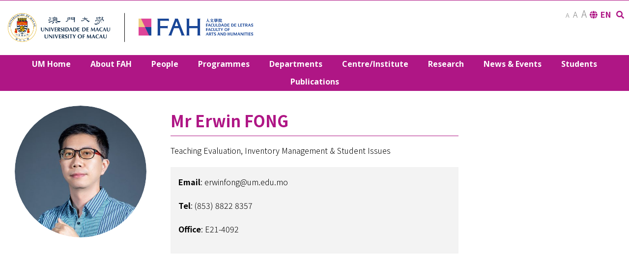

--- FILE ---
content_type: text/html; charset=UTF-8
request_url: https://fah.um.edu.mo/erwin-fong/
body_size: 21790
content:
<!DOCTYPE html>
<html class="avada-html-layout-wide avada-html-header-position-top" lang="en-US" prefix="og: http://ogp.me/ns# fb: http://ogp.me/ns/fb#">
<head>
	<meta http-equiv="X-UA-Compatible" content="IE=edge" />
	<meta http-equiv="Content-Type" content="text/html; charset=utf-8"/>
	<meta name="viewport" content="width=device-width, initial-scale=1" />
	<meta name='robots' content='index, follow, max-image-preview:large, max-snippet:-1, max-video-preview:-1' />
<link rel="alternate" hreflang="en" href="https://fah.um.edu.mo/erwin-fong/" />

	<!-- This site is optimized with the Yoast SEO plugin v18.9 - https://yoast.com/wordpress/plugins/seo/ -->
	<title>FONG, Erwin - Faculty of Arts and Humanities | University of Macau</title>
	<link rel="canonical" href="https://fah.um.edu.mo/erwin-fong/" />
	<meta property="og:locale" content="en_US" />
	<meta property="og:type" content="article" />
	<meta property="og:title" content="FONG, Erwin - Faculty of Arts and Humanities | University of Macau" />
	<meta property="og:url" content="https://fah.um.edu.mo/erwin-fong/" />
	<meta property="og:site_name" content="Faculty of Arts and Humanities | University of Macau" />
	<meta property="article:published_time" content="2020-10-29T08:12:06+00:00" />
	<meta property="article:modified_time" content="2022-12-02T02:18:21+00:00" />
	<meta property="og:image" content="https://fah.um.edu.mo/wp-content/uploads/2020/10/035a0120.jpg" />
	<meta property="og:image:width" content="1672" />
	<meta property="og:image:height" content="1672" />
	<meta property="og:image:type" content="image/jpeg" />
	<meta name="twitter:card" content="summary_large_image" />
	<meta name="twitter:label1" content="Written by" />
	<meta name="twitter:data1" content="Jenifer Hoi Wai Na" />
	<meta name="twitter:label2" content="Est. reading time" />
	<meta name="twitter:data2" content="5 minutes" />
	<script type="application/ld+json" class="yoast-schema-graph">{"@context":"https://schema.org","@graph":[{"@type":"WebSite","@id":"https://fah.um.edu.mo/#website","url":"https://fah.um.edu.mo/","name":"Faculty of Arts and Humanities | University of Macau","description":"","potentialAction":[{"@type":"SearchAction","target":{"@type":"EntryPoint","urlTemplate":"https://fah.um.edu.mo/?s={search_term_string}"},"query-input":"required name=search_term_string"}],"inLanguage":"en-US"},{"@type":"ImageObject","inLanguage":"en-US","@id":"https://fah.um.edu.mo/erwin-fong/#primaryimage","url":"https://fah.um.edu.mo/wp-content/uploads/2020/10/035a0120.jpg","contentUrl":"https://fah.um.edu.mo/wp-content/uploads/2020/10/035a0120.jpg","width":1672,"height":1672},{"@type":"WebPage","@id":"https://fah.um.edu.mo/erwin-fong/#webpage","url":"https://fah.um.edu.mo/erwin-fong/","name":"FONG, Erwin - Faculty of Arts and Humanities | University of Macau","isPartOf":{"@id":"https://fah.um.edu.mo/#website"},"primaryImageOfPage":{"@id":"https://fah.um.edu.mo/erwin-fong/#primaryimage"},"datePublished":"2020-10-29T08:12:06+00:00","dateModified":"2022-12-02T02:18:21+00:00","author":{"@id":"https://fah.um.edu.mo/#/schema/person/202d2a8534c024d95d7d0e37f9f56cfb"},"breadcrumb":{"@id":"https://fah.um.edu.mo/erwin-fong/#breadcrumb"},"inLanguage":"en-US","potentialAction":[{"@type":"ReadAction","target":["https://fah.um.edu.mo/erwin-fong/"]}]},{"@type":"BreadcrumbList","@id":"https://fah.um.edu.mo/erwin-fong/#breadcrumb","itemListElement":[{"@type":"ListItem","position":1,"name":"Home","item":"https://fah.um.edu.mo/"},{"@type":"ListItem","position":2,"name":"FONG, Erwin"}]},{"@type":"Person","@id":"https://fah.um.edu.mo/#/schema/person/202d2a8534c024d95d7d0e37f9f56cfb","name":"Jenifer Hoi Wai Na","image":{"@type":"ImageObject","inLanguage":"en-US","@id":"https://fah.um.edu.mo/#/schema/person/image/","url":"https://secure.gravatar.com/avatar/49ec1dbde509c3b22a240da186179e75?s=96&d=mm&r=g","contentUrl":"https://secure.gravatar.com/avatar/49ec1dbde509c3b22a240da186179e75?s=96&d=mm&r=g","caption":"Jenifer Hoi Wai Na"}}]}</script>
	<!-- / Yoast SEO plugin. -->


<link rel='dns-prefetch' href='//s.w.org' />
<link rel="alternate" type="application/rss+xml" title="Faculty of Arts and Humanities | University of Macau &raquo; Feed" href="https://fah.um.edu.mo/feed/" />
<link rel="alternate" type="text/calendar" title="Faculty of Arts and Humanities | University of Macau &raquo; iCal Feed" href="https://fah.um.edu.mo/events/?ical=1" />
		
		
		
		
				
		<meta property="og:title" content="FONG, Erwin"/>
		<meta property="og:type" content="article"/>
		<meta property="og:url" content="https://fah.um.edu.mo/erwin-fong/"/>
		<meta property="og:site_name" content="Faculty of Arts and Humanities | University of Macau"/>
		<meta property="og:description" content="Mr Erwin FONG 

Teaching Evaluation, Inventory Management &amp; Student Issues 

Email: erwinfong@um.edu.mo 

Tel: (853) 8822 8357

Office: E21-4092"/>

									<meta property="og:image" content="https://fah.um.edu.mo/wp-content/uploads/2020/10/035a0120.jpg"/>
							<script type="text/javascript">
window._wpemojiSettings = {"baseUrl":"https:\/\/s.w.org\/images\/core\/emoji\/13.1.0\/72x72\/","ext":".png","svgUrl":"https:\/\/s.w.org\/images\/core\/emoji\/13.1.0\/svg\/","svgExt":".svg","source":{"concatemoji":"https:\/\/fah.um.edu.mo\/wp-includes\/js\/wp-emoji-release.min.js?ver=5.9.3"}};
/*! This file is auto-generated */
!function(e,a,t){var n,r,o,i=a.createElement("canvas"),p=i.getContext&&i.getContext("2d");function s(e,t){var a=String.fromCharCode;p.clearRect(0,0,i.width,i.height),p.fillText(a.apply(this,e),0,0);e=i.toDataURL();return p.clearRect(0,0,i.width,i.height),p.fillText(a.apply(this,t),0,0),e===i.toDataURL()}function c(e){var t=a.createElement("script");t.src=e,t.defer=t.type="text/javascript",a.getElementsByTagName("head")[0].appendChild(t)}for(o=Array("flag","emoji"),t.supports={everything:!0,everythingExceptFlag:!0},r=0;r<o.length;r++)t.supports[o[r]]=function(e){if(!p||!p.fillText)return!1;switch(p.textBaseline="top",p.font="600 32px Arial",e){case"flag":return s([127987,65039,8205,9895,65039],[127987,65039,8203,9895,65039])?!1:!s([55356,56826,55356,56819],[55356,56826,8203,55356,56819])&&!s([55356,57332,56128,56423,56128,56418,56128,56421,56128,56430,56128,56423,56128,56447],[55356,57332,8203,56128,56423,8203,56128,56418,8203,56128,56421,8203,56128,56430,8203,56128,56423,8203,56128,56447]);case"emoji":return!s([10084,65039,8205,55357,56613],[10084,65039,8203,55357,56613])}return!1}(o[r]),t.supports.everything=t.supports.everything&&t.supports[o[r]],"flag"!==o[r]&&(t.supports.everythingExceptFlag=t.supports.everythingExceptFlag&&t.supports[o[r]]);t.supports.everythingExceptFlag=t.supports.everythingExceptFlag&&!t.supports.flag,t.DOMReady=!1,t.readyCallback=function(){t.DOMReady=!0},t.supports.everything||(n=function(){t.readyCallback()},a.addEventListener?(a.addEventListener("DOMContentLoaded",n,!1),e.addEventListener("load",n,!1)):(e.attachEvent("onload",n),a.attachEvent("onreadystatechange",function(){"complete"===a.readyState&&t.readyCallback()})),(n=t.source||{}).concatemoji?c(n.concatemoji):n.wpemoji&&n.twemoji&&(c(n.twemoji),c(n.wpemoji)))}(window,document,window._wpemojiSettings);
</script>
<style type="text/css">
img.wp-smiley,
img.emoji {
	display: inline !important;
	border: none !important;
	box-shadow: none !important;
	height: 1em !important;
	width: 1em !important;
	margin: 0 0.07em !important;
	vertical-align: -0.1em !important;
	background: none !important;
	padding: 0 !important;
}
</style>
	<link rel='stylesheet' id='wp-block-library-css'  href='https://fah.um.edu.mo/wp-includes/css/dist/block-library/style.min.css?ver=5.9.3' type='text/css' media='all' />
<style id='wp-block-library-theme-inline-css' type='text/css'>
.wp-block-audio figcaption{color:#555;font-size:13px;text-align:center}.is-dark-theme .wp-block-audio figcaption{color:hsla(0,0%,100%,.65)}.wp-block-code>code{font-family:Menlo,Consolas,monaco,monospace;color:#1e1e1e;padding:.8em 1em;border:1px solid #ddd;border-radius:4px}.wp-block-embed figcaption{color:#555;font-size:13px;text-align:center}.is-dark-theme .wp-block-embed figcaption{color:hsla(0,0%,100%,.65)}.blocks-gallery-caption{color:#555;font-size:13px;text-align:center}.is-dark-theme .blocks-gallery-caption{color:hsla(0,0%,100%,.65)}.wp-block-image figcaption{color:#555;font-size:13px;text-align:center}.is-dark-theme .wp-block-image figcaption{color:hsla(0,0%,100%,.65)}.wp-block-pullquote{border-top:4px solid;border-bottom:4px solid;margin-bottom:1.75em;color:currentColor}.wp-block-pullquote__citation,.wp-block-pullquote cite,.wp-block-pullquote footer{color:currentColor;text-transform:uppercase;font-size:.8125em;font-style:normal}.wp-block-quote{border-left:.25em solid;margin:0 0 1.75em;padding-left:1em}.wp-block-quote cite,.wp-block-quote footer{color:currentColor;font-size:.8125em;position:relative;font-style:normal}.wp-block-quote.has-text-align-right{border-left:none;border-right:.25em solid;padding-left:0;padding-right:1em}.wp-block-quote.has-text-align-center{border:none;padding-left:0}.wp-block-quote.is-large,.wp-block-quote.is-style-large,.wp-block-quote.is-style-plain{border:none}.wp-block-search .wp-block-search__label{font-weight:700}.wp-block-group:where(.has-background){padding:1.25em 2.375em}.wp-block-separator{border:none;border-bottom:2px solid;margin-left:auto;margin-right:auto;opacity:.4}.wp-block-separator:not(.is-style-wide):not(.is-style-dots){width:100px}.wp-block-separator.has-background:not(.is-style-dots){border-bottom:none;height:1px}.wp-block-separator.has-background:not(.is-style-wide):not(.is-style-dots){height:2px}.wp-block-table thead{border-bottom:3px solid}.wp-block-table tfoot{border-top:3px solid}.wp-block-table td,.wp-block-table th{padding:.5em;border:1px solid;word-break:normal}.wp-block-table figcaption{color:#555;font-size:13px;text-align:center}.is-dark-theme .wp-block-table figcaption{color:hsla(0,0%,100%,.65)}.wp-block-video figcaption{color:#555;font-size:13px;text-align:center}.is-dark-theme .wp-block-video figcaption{color:hsla(0,0%,100%,.65)}.wp-block-template-part.has-background{padding:1.25em 2.375em;margin-top:0;margin-bottom:0}
</style>
<style id='global-styles-inline-css' type='text/css'>
body{--wp--preset--color--black: #000000;--wp--preset--color--cyan-bluish-gray: #abb8c3;--wp--preset--color--white: #ffffff;--wp--preset--color--pale-pink: #f78da7;--wp--preset--color--vivid-red: #cf2e2e;--wp--preset--color--luminous-vivid-orange: #ff6900;--wp--preset--color--luminous-vivid-amber: #fcb900;--wp--preset--color--light-green-cyan: #7bdcb5;--wp--preset--color--vivid-green-cyan: #00d084;--wp--preset--color--pale-cyan-blue: #8ed1fc;--wp--preset--color--vivid-cyan-blue: #0693e3;--wp--preset--color--vivid-purple: #9b51e0;--wp--preset--gradient--vivid-cyan-blue-to-vivid-purple: linear-gradient(135deg,rgba(6,147,227,1) 0%,rgb(155,81,224) 100%);--wp--preset--gradient--light-green-cyan-to-vivid-green-cyan: linear-gradient(135deg,rgb(122,220,180) 0%,rgb(0,208,130) 100%);--wp--preset--gradient--luminous-vivid-amber-to-luminous-vivid-orange: linear-gradient(135deg,rgba(252,185,0,1) 0%,rgba(255,105,0,1) 100%);--wp--preset--gradient--luminous-vivid-orange-to-vivid-red: linear-gradient(135deg,rgba(255,105,0,1) 0%,rgb(207,46,46) 100%);--wp--preset--gradient--very-light-gray-to-cyan-bluish-gray: linear-gradient(135deg,rgb(238,238,238) 0%,rgb(169,184,195) 100%);--wp--preset--gradient--cool-to-warm-spectrum: linear-gradient(135deg,rgb(74,234,220) 0%,rgb(151,120,209) 20%,rgb(207,42,186) 40%,rgb(238,44,130) 60%,rgb(251,105,98) 80%,rgb(254,248,76) 100%);--wp--preset--gradient--blush-light-purple: linear-gradient(135deg,rgb(255,206,236) 0%,rgb(152,150,240) 100%);--wp--preset--gradient--blush-bordeaux: linear-gradient(135deg,rgb(254,205,165) 0%,rgb(254,45,45) 50%,rgb(107,0,62) 100%);--wp--preset--gradient--luminous-dusk: linear-gradient(135deg,rgb(255,203,112) 0%,rgb(199,81,192) 50%,rgb(65,88,208) 100%);--wp--preset--gradient--pale-ocean: linear-gradient(135deg,rgb(255,245,203) 0%,rgb(182,227,212) 50%,rgb(51,167,181) 100%);--wp--preset--gradient--electric-grass: linear-gradient(135deg,rgb(202,248,128) 0%,rgb(113,206,126) 100%);--wp--preset--gradient--midnight: linear-gradient(135deg,rgb(2,3,129) 0%,rgb(40,116,252) 100%);--wp--preset--duotone--dark-grayscale: url('#wp-duotone-dark-grayscale');--wp--preset--duotone--grayscale: url('#wp-duotone-grayscale');--wp--preset--duotone--purple-yellow: url('#wp-duotone-purple-yellow');--wp--preset--duotone--blue-red: url('#wp-duotone-blue-red');--wp--preset--duotone--midnight: url('#wp-duotone-midnight');--wp--preset--duotone--magenta-yellow: url('#wp-duotone-magenta-yellow');--wp--preset--duotone--purple-green: url('#wp-duotone-purple-green');--wp--preset--duotone--blue-orange: url('#wp-duotone-blue-orange');--wp--preset--font-size--small: 13.5px;--wp--preset--font-size--medium: 20px;--wp--preset--font-size--large: 27px;--wp--preset--font-size--x-large: 42px;--wp--preset--font-size--normal: 18px;--wp--preset--font-size--xlarge: 36px;--wp--preset--font-size--huge: 54px;}.has-black-color{color: var(--wp--preset--color--black) !important;}.has-cyan-bluish-gray-color{color: var(--wp--preset--color--cyan-bluish-gray) !important;}.has-white-color{color: var(--wp--preset--color--white) !important;}.has-pale-pink-color{color: var(--wp--preset--color--pale-pink) !important;}.has-vivid-red-color{color: var(--wp--preset--color--vivid-red) !important;}.has-luminous-vivid-orange-color{color: var(--wp--preset--color--luminous-vivid-orange) !important;}.has-luminous-vivid-amber-color{color: var(--wp--preset--color--luminous-vivid-amber) !important;}.has-light-green-cyan-color{color: var(--wp--preset--color--light-green-cyan) !important;}.has-vivid-green-cyan-color{color: var(--wp--preset--color--vivid-green-cyan) !important;}.has-pale-cyan-blue-color{color: var(--wp--preset--color--pale-cyan-blue) !important;}.has-vivid-cyan-blue-color{color: var(--wp--preset--color--vivid-cyan-blue) !important;}.has-vivid-purple-color{color: var(--wp--preset--color--vivid-purple) !important;}.has-black-background-color{background-color: var(--wp--preset--color--black) !important;}.has-cyan-bluish-gray-background-color{background-color: var(--wp--preset--color--cyan-bluish-gray) !important;}.has-white-background-color{background-color: var(--wp--preset--color--white) !important;}.has-pale-pink-background-color{background-color: var(--wp--preset--color--pale-pink) !important;}.has-vivid-red-background-color{background-color: var(--wp--preset--color--vivid-red) !important;}.has-luminous-vivid-orange-background-color{background-color: var(--wp--preset--color--luminous-vivid-orange) !important;}.has-luminous-vivid-amber-background-color{background-color: var(--wp--preset--color--luminous-vivid-amber) !important;}.has-light-green-cyan-background-color{background-color: var(--wp--preset--color--light-green-cyan) !important;}.has-vivid-green-cyan-background-color{background-color: var(--wp--preset--color--vivid-green-cyan) !important;}.has-pale-cyan-blue-background-color{background-color: var(--wp--preset--color--pale-cyan-blue) !important;}.has-vivid-cyan-blue-background-color{background-color: var(--wp--preset--color--vivid-cyan-blue) !important;}.has-vivid-purple-background-color{background-color: var(--wp--preset--color--vivid-purple) !important;}.has-black-border-color{border-color: var(--wp--preset--color--black) !important;}.has-cyan-bluish-gray-border-color{border-color: var(--wp--preset--color--cyan-bluish-gray) !important;}.has-white-border-color{border-color: var(--wp--preset--color--white) !important;}.has-pale-pink-border-color{border-color: var(--wp--preset--color--pale-pink) !important;}.has-vivid-red-border-color{border-color: var(--wp--preset--color--vivid-red) !important;}.has-luminous-vivid-orange-border-color{border-color: var(--wp--preset--color--luminous-vivid-orange) !important;}.has-luminous-vivid-amber-border-color{border-color: var(--wp--preset--color--luminous-vivid-amber) !important;}.has-light-green-cyan-border-color{border-color: var(--wp--preset--color--light-green-cyan) !important;}.has-vivid-green-cyan-border-color{border-color: var(--wp--preset--color--vivid-green-cyan) !important;}.has-pale-cyan-blue-border-color{border-color: var(--wp--preset--color--pale-cyan-blue) !important;}.has-vivid-cyan-blue-border-color{border-color: var(--wp--preset--color--vivid-cyan-blue) !important;}.has-vivid-purple-border-color{border-color: var(--wp--preset--color--vivid-purple) !important;}.has-vivid-cyan-blue-to-vivid-purple-gradient-background{background: var(--wp--preset--gradient--vivid-cyan-blue-to-vivid-purple) !important;}.has-light-green-cyan-to-vivid-green-cyan-gradient-background{background: var(--wp--preset--gradient--light-green-cyan-to-vivid-green-cyan) !important;}.has-luminous-vivid-amber-to-luminous-vivid-orange-gradient-background{background: var(--wp--preset--gradient--luminous-vivid-amber-to-luminous-vivid-orange) !important;}.has-luminous-vivid-orange-to-vivid-red-gradient-background{background: var(--wp--preset--gradient--luminous-vivid-orange-to-vivid-red) !important;}.has-very-light-gray-to-cyan-bluish-gray-gradient-background{background: var(--wp--preset--gradient--very-light-gray-to-cyan-bluish-gray) !important;}.has-cool-to-warm-spectrum-gradient-background{background: var(--wp--preset--gradient--cool-to-warm-spectrum) !important;}.has-blush-light-purple-gradient-background{background: var(--wp--preset--gradient--blush-light-purple) !important;}.has-blush-bordeaux-gradient-background{background: var(--wp--preset--gradient--blush-bordeaux) !important;}.has-luminous-dusk-gradient-background{background: var(--wp--preset--gradient--luminous-dusk) !important;}.has-pale-ocean-gradient-background{background: var(--wp--preset--gradient--pale-ocean) !important;}.has-electric-grass-gradient-background{background: var(--wp--preset--gradient--electric-grass) !important;}.has-midnight-gradient-background{background: var(--wp--preset--gradient--midnight) !important;}.has-small-font-size{font-size: var(--wp--preset--font-size--small) !important;}.has-medium-font-size{font-size: var(--wp--preset--font-size--medium) !important;}.has-large-font-size{font-size: var(--wp--preset--font-size--large) !important;}.has-x-large-font-size{font-size: var(--wp--preset--font-size--x-large) !important;}
</style>
<link rel='stylesheet' id='avada-stylesheet-css'  href='https://fah.um.edu.mo/wp-content/themes/Avada/assets/css/style.min.css?ver=7.0.2' type='text/css' media='all' />
<link rel='stylesheet' id='child-style-css'  href='https://fah.um.edu.mo/wp-content/themes/Avada-child/style.css?ver=5.9.3' type='text/css' media='all' />
<!--[if IE]>
<link rel='stylesheet' id='avada-IE-css'  href='https://fah.um.edu.mo/wp-content/themes/Avada/assets/css/ie.min.css?ver=7.0.2' type='text/css' media='all' />
<style id='avada-IE-inline-css' type='text/css'>
.avada-select-parent .select-arrow{background-color:#ffffff}
.select-arrow{background-color:#ffffff}
</style>
<![endif]-->
<link rel='stylesheet' id='tablepress-default-css'  href='https://fah.um.edu.mo/wp-content/tablepress-combined.min.css?ver=1' type='text/css' media='all' />
<link rel='stylesheet' id='fusion-dynamic-css-css'  href='https://fah.um.edu.mo/wp-content/uploads/fusion-styles/19aa0a9cee958b7d09e6aef970816688.min.css?ver=3.0.2' type='text/css' media='all' />
<script type='text/javascript' src='https://fah.um.edu.mo/wp-includes/js/jquery/jquery.min.js?ver=3.6.0' id='jquery-core-js'></script>
<script type='text/javascript' src='https://fah.um.edu.mo/wp-includes/js/jquery/jquery-migrate.min.js?ver=3.3.2' id='jquery-migrate-js'></script>
<link rel="https://api.w.org/" href="https://fah.um.edu.mo/wp-json/" /><link rel="alternate" type="application/json" href="https://fah.um.edu.mo/wp-json/wp/v2/posts/7324" /><link rel="EditURI" type="application/rsd+xml" title="RSD" href="https://fah.um.edu.mo/xmlrpc.php?rsd" />
<link rel="wlwmanifest" type="application/wlwmanifest+xml" href="https://fah.um.edu.mo/wp-includes/wlwmanifest.xml" /> 

<link rel='shortlink' href='https://fah.um.edu.mo/?p=7324' />
<link rel="alternate" type="application/json+oembed" href="https://fah.um.edu.mo/wp-json/oembed/1.0/embed?url=https%3A%2F%2Ffah.um.edu.mo%2Ferwin-fong%2F" />
<link rel="alternate" type="text/xml+oembed" href="https://fah.um.edu.mo/wp-json/oembed/1.0/embed?url=https%3A%2F%2Ffah.um.edu.mo%2Ferwin-fong%2F&amp;format=xml" />
<meta name="generator" content="WPML ver:4.4.2 stt:61,1,41;" />
<meta name="tec-api-version" content="v1"><meta name="tec-api-origin" content="https://fah.um.edu.mo"><link rel="alternate" href="https://fah.um.edu.mo/wp-json/tribe/events/v1/" /><!-- Global site tag (gtag.js) - Google Analytics -->
<script async src="https://www.googletagmanager.com/gtag/js?id=UA-43687457-1"></script>
<script>
  window.dataLayer = window.dataLayer || [];
  function gtag(){dataLayer.push(arguments);}
  gtag('js', new Date());

  gtag('config', 'UA-43687457-1');
</script>
<style type="text/css" id="css-fb-visibility">@media screen and (max-width: 640px){body:not(.fusion-builder-ui-wireframe) .fusion-no-small-visibility{display:none !important;}body:not(.fusion-builder-ui-wireframe) .sm-text-align-center{text-align:center !important;}body:not(.fusion-builder-ui-wireframe) .sm-text-align-left{text-align:left !important;}body:not(.fusion-builder-ui-wireframe) .sm-text-align-right{text-align:right !important;}body:not(.fusion-builder-ui-wireframe) .fusion-absolute-position-small{position:absolute;top:auto;width:100%;}}@media screen and (min-width: 641px) and (max-width: 1024px){body:not(.fusion-builder-ui-wireframe) .fusion-no-medium-visibility{display:none !important;}body:not(.fusion-builder-ui-wireframe) .md-text-align-center{text-align:center !important;}body:not(.fusion-builder-ui-wireframe) .md-text-align-left{text-align:left !important;}body:not(.fusion-builder-ui-wireframe) .md-text-align-right{text-align:right !important;}body:not(.fusion-builder-ui-wireframe) .fusion-absolute-position-medium{position:absolute;top:auto;width:100%;}}@media screen and (min-width: 1025px){body:not(.fusion-builder-ui-wireframe) .fusion-no-large-visibility{display:none !important;}body:not(.fusion-builder-ui-wireframe) .lg-text-align-center{text-align:center !important;}body:not(.fusion-builder-ui-wireframe) .lg-text-align-left{text-align:left !important;}body:not(.fusion-builder-ui-wireframe) .lg-text-align-right{text-align:right !important;}body:not(.fusion-builder-ui-wireframe) .fusion-absolute-position-large{position:absolute;top:auto;width:100%;}}</style><link rel="icon" href="https://fah.um.edu.mo/wp-content/uploads/2020/08/cropped-favicon-32x32.png" sizes="32x32" />
<link rel="icon" href="https://fah.um.edu.mo/wp-content/uploads/2020/08/cropped-favicon-192x192.png" sizes="192x192" />
<link rel="apple-touch-icon" href="https://fah.um.edu.mo/wp-content/uploads/2020/08/cropped-favicon-180x180.png" />
<meta name="msapplication-TileImage" content="https://fah.um.edu.mo/wp-content/uploads/2020/08/cropped-favicon-270x270.png" />
		<script type="text/javascript">
			var doc = document.documentElement;
			doc.setAttribute( 'data-useragent', navigator.userAgent );
		</script>
		
	<script src="https://cdn.jsdelivr.net/npm/js-cookie@2/src/js.cookie.min.js"></script>
<script type="text/javascript">



jQuery(function($){
    $(document).ready(function(){
        console.log('ok')
		
		$("#mfontsmall").click(function(){
        console.log('click')

			currentClass = $('body').attr("class");

			newClass = 'fs-0';

			 if ($('body').hasClass( 'fs-1')){
				$('body').removeClass('fs-1');
			 }
			 
			 if ($('body').hasClass( 'fs-2')){
				$('body').removeClass('fs-2');
			 }
			 
			$('body').addClass(newClass);

			localStorage.fontsize = 'fs-0';

		});
		
		
		$("#mfontmedium").click(function(){

			currentClass = $('body').attr("class");

			newClass = 'fs-1';

			 if ($('body').hasClass( 'fs-0')){
				$('body').removeClass('fs-0');
			 }
			 
			 if ($('body').hasClass( 'fs-2')){
				$('body').removeClass('fs-2');
			 }
			 
			$('body').addClass(newClass);

			localStorage.fontsize = 'fs-1';

		});
		
		$("#mfontlarge").click(function(){

			currentClass = $('body').attr("class");

			newClass = 'fs-2';

			 if ($('body').hasClass( 'fs-0')){
				$('body').removeClass('fs-0');
			 }
			 
			 if ($('body').hasClass( 'fs-1')){
				$('body').removeClass('fs-1');
			 }
			 
			$('body').addClass(newClass);

			localStorage.fontsize = 'fs-2';

		});
    
	});
	
});

function dropDown() {
    document.getElementById("myDropdown").classList.toggle("show");
    console.log('test')
  }
  
  // Close the dropdown menu if the user clicks outside of it
  window.onclick = function(event) {
    if (!event.target.matches('.dropbtn')) {
      var dropdowns = document.getElementsByClassName("dropdown-content");
      var i;
      for (i = 0; i < dropdowns.length; i++) {
        var openDropdown = dropdowns[i];
        if (openDropdown.classList.contains('show')) {
          openDropdown.classList.remove('show');
        }
      }
    }
  }
  
    jQuery(function($){
    $(document).ready(function(){
	
		if(localStorage.fontsize) {

			$('body').addClass( localStorage.fontsize );

		} 

		//Switch fontsize and create the cookie...

		$("#fontsmall").click(function(){

			currentClass = $('body').attr("class");

			newClass = 'fs-0';

			 if ($('body').hasClass( 'fs-1')){
				$('body').removeClass('fs-1');
			 }
			 
			 if ($('body').hasClass( 'fs-2')){
				$('body').removeClass('fs-2');
			 }
			 
			$('body').addClass(newClass);

			localStorage.fontsize = 'fs-0';

		});
		
		
		$("#fontmedium").click(function(){

			currentClass = $('body').attr("class");

			newClass = 'fs-1';

			 if ($('body').hasClass( 'fs-0')){
				$('body').removeClass('fs-0');
			 }
			 
			 if ($('body').hasClass( 'fs-2')){
				$('body').removeClass('fs-2');
			 }
			 
			$('body').addClass(newClass);

			localStorage.fontsize = 'fs-1';

		});
		
		$("#fontlarge").click(function(){

			currentClass = $('body').attr("class");

			newClass = 'fs-2';

			 if ($('body').hasClass( 'fs-0')){
				$('body').removeClass('fs-0');
			 }
			 
			 if ($('body').hasClass( 'fs-1')){
				$('body').removeClass('fs-1');
			 }
			 
			$('body').addClass(newClass);

			localStorage.fontsize = 'fs-2';

		});
		
	
	});
	
	});
	

  
 </script>	<link rel="stylesheet" href="https://pro.fontawesome.com/releases/v5.14.0/css/all.css" integrity="sha384-VhBcF/php0Z/P5ZxlxaEx1GwqTQVIBu4G4giRWxTKOCjTxsPFETUDdVL5B6vYvOt" crossorigin="anonymous">
</head>

<body data-rsssl=1 class="post-template-default single single-post postid-7324 single-format-standard tribe-no-js fusion-image-hovers fusion-pagination-sizing fusion-button_size-large fusion-button_type-flat fusion-button_span-no avada-image-rollover-circle-no avada-image-rollover-no fusion-body ltr no-mobile-slidingbar no-mobile-totop avada-has-rev-slider-styles fusion-disable-outline fusion-sub-menu-slide mobile-logo-pos-center layout-wide-mode avada-has-boxed-modal-shadow- layout-scroll-offset-full avada-has-zero-margin-offset-top fusion-top-header menu-text-align-center mobile-menu-design-modern fusion-show-pagination-text fusion-header-layout-v4 avada-responsive avada-footer-fx-sticky avada-menu-highlight-style-background fusion-search-form-clean fusion-main-menu-search-overlay fusion-avatar-circle avada-dropdown-styles avada-blog-layout-medium avada-blog-archive-layout-medium avada-ec-not-100-width avada-ec-meta-layout-sidebar avada-header-shadow-no avada-menu-icon-position-left avada-has-mainmenu-dropdown-divider avada-has-mobile-menu-search avada-has-breadcrumb-mobile-hidden avada-has-titlebar-hide avada-header-border-color-full-transparent avada-has-pagination-width_height avada-flyout-menu-direction-fade avada-ec-views-v2" >
	<svg xmlns="http://www.w3.org/2000/svg" viewBox="0 0 0 0" width="0" height="0" focusable="false" role="none" style="visibility: hidden; position: absolute; left: -9999px; overflow: hidden;" ><defs><filter id="wp-duotone-dark-grayscale"><feColorMatrix color-interpolation-filters="sRGB" type="matrix" values=" .299 .587 .114 0 0 .299 .587 .114 0 0 .299 .587 .114 0 0 .299 .587 .114 0 0 " /><feComponentTransfer color-interpolation-filters="sRGB" ><feFuncR type="table" tableValues="0 0.49803921568627" /><feFuncG type="table" tableValues="0 0.49803921568627" /><feFuncB type="table" tableValues="0 0.49803921568627" /><feFuncA type="table" tableValues="1 1" /></feComponentTransfer><feComposite in2="SourceGraphic" operator="in" /></filter></defs></svg><svg xmlns="http://www.w3.org/2000/svg" viewBox="0 0 0 0" width="0" height="0" focusable="false" role="none" style="visibility: hidden; position: absolute; left: -9999px; overflow: hidden;" ><defs><filter id="wp-duotone-grayscale"><feColorMatrix color-interpolation-filters="sRGB" type="matrix" values=" .299 .587 .114 0 0 .299 .587 .114 0 0 .299 .587 .114 0 0 .299 .587 .114 0 0 " /><feComponentTransfer color-interpolation-filters="sRGB" ><feFuncR type="table" tableValues="0 1" /><feFuncG type="table" tableValues="0 1" /><feFuncB type="table" tableValues="0 1" /><feFuncA type="table" tableValues="1 1" /></feComponentTransfer><feComposite in2="SourceGraphic" operator="in" /></filter></defs></svg><svg xmlns="http://www.w3.org/2000/svg" viewBox="0 0 0 0" width="0" height="0" focusable="false" role="none" style="visibility: hidden; position: absolute; left: -9999px; overflow: hidden;" ><defs><filter id="wp-duotone-purple-yellow"><feColorMatrix color-interpolation-filters="sRGB" type="matrix" values=" .299 .587 .114 0 0 .299 .587 .114 0 0 .299 .587 .114 0 0 .299 .587 .114 0 0 " /><feComponentTransfer color-interpolation-filters="sRGB" ><feFuncR type="table" tableValues="0.54901960784314 0.98823529411765" /><feFuncG type="table" tableValues="0 1" /><feFuncB type="table" tableValues="0.71764705882353 0.25490196078431" /><feFuncA type="table" tableValues="1 1" /></feComponentTransfer><feComposite in2="SourceGraphic" operator="in" /></filter></defs></svg><svg xmlns="http://www.w3.org/2000/svg" viewBox="0 0 0 0" width="0" height="0" focusable="false" role="none" style="visibility: hidden; position: absolute; left: -9999px; overflow: hidden;" ><defs><filter id="wp-duotone-blue-red"><feColorMatrix color-interpolation-filters="sRGB" type="matrix" values=" .299 .587 .114 0 0 .299 .587 .114 0 0 .299 .587 .114 0 0 .299 .587 .114 0 0 " /><feComponentTransfer color-interpolation-filters="sRGB" ><feFuncR type="table" tableValues="0 1" /><feFuncG type="table" tableValues="0 0.27843137254902" /><feFuncB type="table" tableValues="0.5921568627451 0.27843137254902" /><feFuncA type="table" tableValues="1 1" /></feComponentTransfer><feComposite in2="SourceGraphic" operator="in" /></filter></defs></svg><svg xmlns="http://www.w3.org/2000/svg" viewBox="0 0 0 0" width="0" height="0" focusable="false" role="none" style="visibility: hidden; position: absolute; left: -9999px; overflow: hidden;" ><defs><filter id="wp-duotone-midnight"><feColorMatrix color-interpolation-filters="sRGB" type="matrix" values=" .299 .587 .114 0 0 .299 .587 .114 0 0 .299 .587 .114 0 0 .299 .587 .114 0 0 " /><feComponentTransfer color-interpolation-filters="sRGB" ><feFuncR type="table" tableValues="0 0" /><feFuncG type="table" tableValues="0 0.64705882352941" /><feFuncB type="table" tableValues="0 1" /><feFuncA type="table" tableValues="1 1" /></feComponentTransfer><feComposite in2="SourceGraphic" operator="in" /></filter></defs></svg><svg xmlns="http://www.w3.org/2000/svg" viewBox="0 0 0 0" width="0" height="0" focusable="false" role="none" style="visibility: hidden; position: absolute; left: -9999px; overflow: hidden;" ><defs><filter id="wp-duotone-magenta-yellow"><feColorMatrix color-interpolation-filters="sRGB" type="matrix" values=" .299 .587 .114 0 0 .299 .587 .114 0 0 .299 .587 .114 0 0 .299 .587 .114 0 0 " /><feComponentTransfer color-interpolation-filters="sRGB" ><feFuncR type="table" tableValues="0.78039215686275 1" /><feFuncG type="table" tableValues="0 0.94901960784314" /><feFuncB type="table" tableValues="0.35294117647059 0.47058823529412" /><feFuncA type="table" tableValues="1 1" /></feComponentTransfer><feComposite in2="SourceGraphic" operator="in" /></filter></defs></svg><svg xmlns="http://www.w3.org/2000/svg" viewBox="0 0 0 0" width="0" height="0" focusable="false" role="none" style="visibility: hidden; position: absolute; left: -9999px; overflow: hidden;" ><defs><filter id="wp-duotone-purple-green"><feColorMatrix color-interpolation-filters="sRGB" type="matrix" values=" .299 .587 .114 0 0 .299 .587 .114 0 0 .299 .587 .114 0 0 .299 .587 .114 0 0 " /><feComponentTransfer color-interpolation-filters="sRGB" ><feFuncR type="table" tableValues="0.65098039215686 0.40392156862745" /><feFuncG type="table" tableValues="0 1" /><feFuncB type="table" tableValues="0.44705882352941 0.4" /><feFuncA type="table" tableValues="1 1" /></feComponentTransfer><feComposite in2="SourceGraphic" operator="in" /></filter></defs></svg><svg xmlns="http://www.w3.org/2000/svg" viewBox="0 0 0 0" width="0" height="0" focusable="false" role="none" style="visibility: hidden; position: absolute; left: -9999px; overflow: hidden;" ><defs><filter id="wp-duotone-blue-orange"><feColorMatrix color-interpolation-filters="sRGB" type="matrix" values=" .299 .587 .114 0 0 .299 .587 .114 0 0 .299 .587 .114 0 0 .299 .587 .114 0 0 " /><feComponentTransfer color-interpolation-filters="sRGB" ><feFuncR type="table" tableValues="0.098039215686275 1" /><feFuncG type="table" tableValues="0 0.66274509803922" /><feFuncB type="table" tableValues="0.84705882352941 0.41960784313725" /><feFuncA type="table" tableValues="1 1" /></feComponentTransfer><feComposite in2="SourceGraphic" operator="in" /></filter></defs></svg>	<a class="skip-link screen-reader-text" href="#content">Skip to content</a>

	<div id="boxed-wrapper">
		<div class="fusion-sides-frame"></div>
		<div id="wrapper" class="fusion-wrapper">
			<div id="home" style="position:relative;top:-1px;"></div>
						
			
		<div id="sliders-container">
					</div>
				
			
			<header class="fusion-header-wrapper">
				<div class="fusion-header-v4 fusion-logo-alignment fusion-logo-center fusion-sticky-menu-1 fusion-sticky-logo- fusion-mobile-logo-1 fusion-sticky-menu-only fusion-header-menu-align-center fusion-mobile-menu-design-modern">
					
<div class="fusion-secondary-header">
	<div class="fusion-row">
							<div class="fusion-alignright">
				<nav class="fusion-secondary-menu" role="navigation" aria-label="Secondary Menu"></nav><nav class="fusion-mobile-nav-holder fusion-mobile-menu-text-align-left" aria-label="Secondary Mobile Menu"></nav>			</div>
			</div>
</div>
<div class="fusion-header-sticky-height"></div>
<div class="fusion-sticky-header-wrapper"> <!-- start fusion sticky header wrapper -->
	<div class="fusion-header">
		<div class="fusion-row faculty-header__row">
						<a href="https://um.edu.mo" class="faculty-header__umlogo"></a>
				<div class="fusion-logo" data-margin-top="10px" data-margin-bottom="10px" data-margin-left="0px" data-margin-right="0px">
			<a class="fusion-logo-link"  href="https://fah.um.edu.mo/" >

						<!-- standard logo -->
			<img src="https://fah.um.edu.mo/wp-content/uploads/2020/08/1_fah_a.png" srcset="https://fah.um.edu.mo/wp-content/uploads/2020/08/1_fah_a.png 1x" width="4147" height="542" alt="Faculty of Arts and Humanities | University of Macau Logo" data-retina_logo_url="" class="fusion-standard-logo" />

											<!-- mobile logo -->
				<img src="https://fah.um.edu.mo/wp-content/uploads/2020/08/1_fah_b.png" srcset="https://fah.um.edu.mo/wp-content/uploads/2020/08/1_fah_b.png 1x" width="2549" height="938" alt="Faculty of Arts and Humanities | University of Macau Logo" data-retina_logo_url="" class="fusion-mobile-logo" />
			
					</a>
		
<div class="fusion-header-content-3-wrapper">
	</div>
</div>
			<div class="faculty-header__lang">
				<div class="fontsize">

				<a href="#" id="fontsmall" class="fontsmall">
											A
									</a>
				<a href="#" id="fontmedium" class="fontmedium">
											A
									</a>
				<a href="#" id="fontlarge" class="fontlarge">
											A
									</a>
				</div>
				<div class="langswitch">
					<span><i class="fas fa-globe"></i></span> 
					
<div class="wpml-ls-statics-shortcode_actions wpml-ls wpml-ls-legacy-list-horizontal">
	<ul><li class="wpml-ls-slot-shortcode_actions wpml-ls-item wpml-ls-item-en wpml-ls-current-language wpml-ls-first-item wpml-ls-last-item wpml-ls-item-legacy-list-horizontal">
				<a href="https://fah.um.edu.mo/erwin-fong/" class="wpml-ls-link"><span class="wpml-ls-native">EN</span></a>
			</li></ul>
</div>
				</div>
				
				<div class="topsearch">
					<a data-toggle="collapse" data-target="#topsearch"> <i class="fas fa-search"></i></a>
				</div>
			</div>
			<div id="topsearch" class="collapse topsearch__form fade">
						<form role="search" class="searchform fusion-search-form  fusion-search-form-clean" method="get" action="https://fah.um.edu.mo/">
			<div class="fusion-search-form-content">

				
				<div class="fusion-search-field search-field">
					<label><span class="screen-reader-text">Search for:</span>
													<input type="search" value="" name="s" class="s" placeholder="Search..." required aria-required="true" aria-label=""/>
											</label>
				</div>
				<div class="fusion-search-button search-button">
					<input type="submit" class="fusion-search-submit searchsubmit" value="&#xf002;" />
									</div>

				
			</div>


			
		<input type='hidden' name='lang' value='en' /></form>
					</div>
								<div class="fusion-mobile-menu-icons">
							<a href="#" class="fusion-icon fusion-icon-bars" aria-label="Toggle mobile menu" aria-expanded="false"></a>
		
					<a href="#" class="fusion-icon fusion-icon-search" aria-label="Toggle mobile search"></a>
		
		
			</div>
			
					</div>
	</div>
	<div class="fusion-secondary-main-menu">
		<div class="fusion-row">
			<nav class="fusion-main-menu" aria-label="Main Menu"><div class="fusion-overlay-search">		<form role="search" class="searchform fusion-search-form  fusion-search-form-clean" method="get" action="https://fah.um.edu.mo/">
			<div class="fusion-search-form-content">

				
				<div class="fusion-search-field search-field">
					<label><span class="screen-reader-text">Search for:</span>
													<input type="search" value="" name="s" class="s" placeholder="Search..." required aria-required="true" aria-label=""/>
											</label>
				</div>
				<div class="fusion-search-button search-button">
					<input type="submit" class="fusion-search-submit searchsubmit" value="&#xf002;" />
									</div>

				
			</div>


			
		<input type='hidden' name='lang' value='en' /></form>
		<div class="fusion-search-spacer"></div><a href="#" class="fusion-close-search"></a></div><ul id="menu-main-menu" class="fusion-menu"><li  id="menu-item-8"  class="menu-item menu-item-type-custom menu-item-object-custom menu-item-8"  data-item-id="8"><a  href="https://www.um.edu.mo/" class="fusion-background-highlight"><span class="menu-text">UM Home</span></a></li><li  id="menu-item-9"  class="menu-item menu-item-type-custom menu-item-object-custom menu-item-has-children menu-item-9 fusion-dropdown-menu"  data-item-id="9"><a  href="#" class="fusion-background-highlight"><span class="menu-text">About FAH</span></a><ul class="sub-menu"><li  id="menu-item-697"  class="menu-item menu-item-type-post_type menu-item-object-page menu-item-697 fusion-dropdown-submenu" ><a  href="https://fah.um.edu.mo/about/message/" class="fusion-background-highlight"><span>Message from the Dean</span></a></li><li  id="menu-item-698"  class="menu-item menu-item-type-post_type menu-item-object-page menu-item-698 fusion-dropdown-submenu" ><a  href="https://fah.um.edu.mo/about/vision-and-mission/" class="fusion-background-highlight"><span>Vision and Mission</span></a></li><li  id="menu-item-5994"  class="menu-item menu-item-type-post_type menu-item-object-page menu-item-5994 fusion-dropdown-submenu" ><a  href="https://fah.um.edu.mo/about/performance-pledge/" class="fusion-background-highlight"><span>Performance Pledge</span></a></li><li  id="menu-item-1243"  class="menu-item menu-item-type-post_type menu-item-object-page menu-item-1243 fusion-dropdown-submenu" ><a  href="https://fah.um.edu.mo/leadership/" class="fusion-background-highlight"><span>Leadership</span></a></li><li  id="menu-item-1244"  class="menu-item menu-item-type-post_type menu-item-object-page menu-item-1244 fusion-dropdown-submenu" ><a  href="https://fah.um.edu.mo/facilities/" class="fusion-background-highlight"><span>Facilities</span></a></li><li  id="menu-item-1207729"  class="menu-item menu-item-type-custom menu-item-object-custom menu-item-1207729 fusion-dropdown-submenu" ><a  href="https://fah.um.edu.mo/honorary-doctorates/" class="fusion-background-highlight"><span>Honorary Doctorates</span></a></li><li  id="menu-item-8020"  class="menu-item menu-item-type-post_type menu-item-object-page menu-item-8020 fusion-dropdown-submenu" ><a  href="https://fah.um.edu.mo/about/contact-us/" class="fusion-background-highlight"><span>Contact Us</span></a></li></ul></li><li  id="menu-item-7968"  class="menu-item menu-item-type-custom menu-item-object-custom menu-item-has-children menu-item-7968 fusion-dropdown-menu"  data-item-id="7968"><a  href="#" class="fusion-background-highlight"><span class="menu-text">People</span></a><ul class="sub-menu"><li  id="menu-item-5791"  class="menu-item menu-item-type-post_type menu-item-object-page menu-item-5791 fusion-dropdown-submenu" ><a  href="https://fah.um.edu.mo/people/" class="fusion-background-highlight"><span>Academic Staff</span></a></li><li  id="menu-item-7978"  class="menu-item menu-item-type-post_type menu-item-object-page menu-item-7978 fusion-dropdown-submenu" ><a  href="https://fah.um.edu.mo/administrative-staff/" class="fusion-background-highlight"><span>Administrative Staff</span></a></li></ul></li><li  id="menu-item-1530"  class="menu-item menu-item-type-post_type menu-item-object-page menu-item-1530"  data-item-id="1530"><a  href="https://fah.um.edu.mo/programmes/" class="fusion-background-highlight"><span class="menu-text">Programmes</span></a></li><li  id="menu-item-12"  class="menu-item menu-item-type-custom menu-item-object-custom menu-item-has-children menu-item-12 fusion-dropdown-menu"  data-item-id="12"><a  href="#" class="fusion-background-highlight"><span class="menu-text">Departments</span></a><ul class="sub-menu"><li  id="menu-item-168752"  class="menu-item menu-item-type-post_type menu-item-object-page menu-item-168752 fusion-dropdown-submenu" ><a  href="https://fah.um.edu.mo/dad/" class="fusion-background-highlight"><span>Department of Arts and Design</span></a></li><li  id="menu-item-1573"  class="menu-item menu-item-type-post_type menu-item-object-page menu-item-1573 fusion-dropdown-submenu" ><a  href="https://fah.um.edu.mo/department-of-chinese-language-and-literature/" class="fusion-background-highlight"><span>Department of Chinese Language and Literature</span></a></li><li  id="menu-item-1577"  class="menu-item menu-item-type-post_type menu-item-object-page menu-item-1577 fusion-dropdown-submenu" ><a  href="https://fah.um.edu.mo/department-of-english/" class="fusion-background-highlight"><span>Department of English</span></a></li><li  id="menu-item-1576"  class="menu-item menu-item-type-post_type menu-item-object-page menu-item-1576 fusion-dropdown-submenu" ><a  href="https://fah.um.edu.mo/department-of-history/" class="fusion-background-highlight"><span>Department of History</span></a></li><li  id="menu-item-2152"  class="menu-item menu-item-type-post_type menu-item-object-page menu-item-2152 fusion-dropdown-submenu" ><a  href="https://fah.um.edu.mo/department-of-japanese/" class="fusion-background-highlight"><span>Department of Japanese</span></a></li><li  id="menu-item-1575"  class="menu-item menu-item-type-post_type menu-item-object-page menu-item-1575 fusion-dropdown-submenu" ><a  href="https://fah.um.edu.mo/department-of-portuguese/" class="fusion-background-highlight"><span>Department of Portuguese</span></a></li><li  id="menu-item-1574"  class="menu-item menu-item-type-post_type menu-item-object-page menu-item-1574 fusion-dropdown-submenu" ><a  href="https://fah.um.edu.mo/department-of-philosophy-and-religious-studies/" class="fusion-background-highlight"><span>Department of Philosophy and Religious Studies</span></a></li><li  id="menu-item-2153"  class="menu-item menu-item-type-post_type menu-item-object-page menu-item-2153 fusion-dropdown-submenu" ><a  href="https://fah.um.edu.mo/english-language-centre/" class="fusion-background-highlight"><span>English Language Centre</span></a></li></ul></li><li  id="menu-item-1578"  class="menu-item menu-item-type-custom menu-item-object-custom menu-item-has-children menu-item-1578 fusion-dropdown-menu"  data-item-id="1578"><a  href="#" class="fusion-background-highlight"><span class="menu-text">Centre/Institute</span></a><ul class="sub-menu"><li  id="menu-item-871973"  class="menu-item menu-item-type-custom menu-item-object-custom menu-item-871973 fusion-dropdown-submenu" ><a  href="https://cda.fah.um.edu.mo/" class="fusion-background-highlight"><span>Centre for Digital Arts</span></a></li><li  id="menu-item-1579"  class="menu-item menu-item-type-custom menu-item-object-custom menu-item-1579 fusion-dropdown-submenu" ><a  href="https://cchc.fah.um.edu.mo/?lang=en" class="fusion-background-highlight"><span>Centre for Chinese History and Culture</span></a></li><li  id="menu-item-290498"  class="menu-item menu-item-type-custom menu-item-object-custom menu-item-290498 fusion-dropdown-submenu" ><a  href="https://linguistics.fah.um.edu.mo/" class="fusion-background-highlight"><span>Centre for Linguistics</span></a></li><li  id="menu-item-1580"  class="menu-item menu-item-type-custom menu-item-object-custom menu-item-1580 fusion-dropdown-submenu" ><a  href="https://cstic.um.edu.mo/" class="fusion-background-highlight"><span>Centre for Studies of Translation, Interpreting and Cognition</span></a></li><li  id="menu-item-1584"  class="menu-item menu-item-type-custom menu-item-object-custom menu-item-1584 fusion-dropdown-submenu" ><a  href="https://cpc.fah.um.edu.mo/" class="fusion-background-highlight"><span>Chinese-Portuguese Bilingual Teaching and Training Centre</span></a></li><li  id="menu-item-1581"  class="menu-item menu-item-type-custom menu-item-object-custom menu-item-1581 fusion-dropdown-submenu" ><a  href="https://ci.um.edu.mo/" class="fusion-background-highlight"><span>Confucius Institute</span></a></li><li  id="menu-item-1582"  class="menu-item menu-item-type-custom menu-item-object-custom menu-item-1582 fusion-dropdown-submenu" ><a  href="https://rchsc.fah.um.edu.mo/" class="fusion-background-highlight"><span>Research Centre for Humanities in South China</span></a></li><li  id="menu-item-1583"  class="menu-item menu-item-type-custom menu-item-object-custom menu-item-1583 fusion-dropdown-submenu" ><a  href="https://ciela.fah.um.edu.mo/" class="fusion-background-highlight"><span>Research Centre for Luso-Asian Studies</span></a></li></ul></li><li  id="menu-item-7996"  class="menu-item menu-item-type-custom menu-item-object-custom menu-item-has-children menu-item-7996 fusion-dropdown-menu"  data-item-id="7996"><a  href="#" class="fusion-background-highlight"><span class="menu-text">Research</span></a><ul class="sub-menu"><li  id="menu-item-8001"  class="menu-item menu-item-type-post_type menu-item-object-page menu-item-8001 fusion-dropdown-submenu" ><a  href="https://fah.um.edu.mo/research/research-areas-of-excellence/" class="fusion-background-highlight"><span>Research Areas of Excellence</span></a></li><li  id="menu-item-8125"  class="menu-item menu-item-type-custom menu-item-object-custom menu-item-has-children menu-item-8125 fusion-dropdown-submenu" ><a  href="#" class="fusion-background-highlight"><span>On-going Research Projects</span></a><ul class="sub-menu"><li  id="menu-item-7999"  class="menu-item menu-item-type-post_type menu-item-object-page menu-item-7999" ><a  href="https://fah.um.edu.mo/university-of-macau-myrg-projects/" class="fusion-background-highlight"><span>University of Macau MYRG Projects</span></a></li><li  id="menu-item-7998"  class="menu-item menu-item-type-post_type menu-item-object-page menu-item-7998" ><a  href="https://fah.um.edu.mo/research/research-projects-with-external-funding/" class="fusion-background-highlight"><span>Research Projects with External Funding</span></a></li></ul></li></ul></li><li  id="menu-item-14"  class="menu-item menu-item-type-custom menu-item-object-custom menu-item-has-children menu-item-14 fusion-dropdown-menu"  data-item-id="14"><a  href="#" class="fusion-background-highlight"><span class="menu-text">News &#038; Events</span></a><ul class="sub-menu"><li  id="menu-item-7112"  class="menu-item menu-item-type-post_type menu-item-object-page menu-item-7112 fusion-dropdown-submenu" ><a  href="https://fah.um.edu.mo/news/" class="fusion-background-highlight"><span>News</span></a></li><li  id="menu-item-2366"  class="menu-item menu-item-type-custom menu-item-object-custom menu-item-2366 fusion-dropdown-submenu" ><a  href="https://fah.um.edu.mo/events/" class="fusion-background-highlight"><span>Events</span></a></li><li  id="menu-item-743215"  class="menu-item menu-item-type-custom menu-item-object-custom menu-item-743215 fusion-dropdown-submenu" ><a  href="https://fah.um.edu.mo/newsletter/" class="fusion-background-highlight"><span>Newsletter</span></a></li></ul></li><li  id="menu-item-7438"  class="menu-item menu-item-type-custom menu-item-object-custom menu-item-has-children menu-item-7438 fusion-dropdown-menu"  data-item-id="7438"><a  href="#" class="fusion-background-highlight"><span class="menu-text">Students</span></a><ul class="sub-menu"><li  id="menu-item-1233"  class="menu-item menu-item-type-post_type menu-item-object-page menu-item-1233 fusion-dropdown-submenu" ><a  href="https://fah.um.edu.mo/current-students/" class="fusion-background-highlight"><span>Current Students</span></a></li><li  id="menu-item-7437"  class="menu-item menu-item-type-post_type menu-item-object-page menu-item-7437 fusion-dropdown-submenu" ><a  href="https://fah.um.edu.mo/prospective-students/" class="fusion-background-highlight"><span>Prospective Students</span></a></li><li  id="menu-item-1216833"  class="menu-item menu-item-type-custom menu-item-object-custom menu-item-has-children menu-item-1216833 fusion-dropdown-submenu" ><a  href="http://#" class="fusion-background-highlight"><span>FAH Student Association</span></a><ul class="sub-menu"><li  id="menu-item-1216832"  class="menu-item menu-item-type-custom menu-item-object-custom menu-item-1216832" ><a  href="https://fah.um.edu.mo/fahsa/" class="fusion-background-highlight"><span>FAHSA</span></a></li><li  id="menu-item-1216834"  class="menu-item menu-item-type-custom menu-item-object-custom menu-item-1216834" ><a  href="https://fah.um.edu.mo/fahpga/" class="fusion-background-highlight"><span>FAHPA</span></a></li></ul></li></ul></li><li  id="menu-item-518071"  class="menu-item menu-item-type-custom menu-item-object-custom menu-item-has-children menu-item-518071 fusion-dropdown-menu"  data-item-id="518071"><a  href="#" class="fusion-background-highlight"><span class="menu-text">Publications</span></a><ul class="sub-menu"><li  id="menu-item-526270"  class="menu-item menu-item-type-post_type menu-item-object-page menu-item-526270 fusion-dropdown-submenu" ><a  href="https://fah.um.edu.mo/journal-of-chinese-linguistics/" class="fusion-background-highlight"><span>Journal of Chinese Linguistics</span></a></li><li  id="menu-item-863377"  class="menu-item menu-item-type-custom menu-item-object-custom menu-item-863377 fusion-dropdown-submenu" ><a  href="https://linguistics.fah.um.edu.mo/home/macao-journal-of-linguistics/" class="fusion-background-highlight"><span>Macao Journal of Linguistics</span></a></li><li  id="menu-item-526267"  class="menu-item menu-item-type-post_type menu-item-object-page menu-item-526267 fusion-dropdown-submenu" ><a  href="https://fah.um.edu.mo/english-today/" class="fusion-background-highlight"><span>English Today</span></a></li></ul></li></ul></nav><nav class="fusion-main-menu fusion-sticky-menu" aria-label="Main Menu Sticky"><div class="fusion-overlay-search">		<form role="search" class="searchform fusion-search-form  fusion-search-form-clean" method="get" action="https://fah.um.edu.mo/">
			<div class="fusion-search-form-content">

				
				<div class="fusion-search-field search-field">
					<label><span class="screen-reader-text">Search for:</span>
													<input type="search" value="" name="s" class="s" placeholder="Search..." required aria-required="true" aria-label=""/>
											</label>
				</div>
				<div class="fusion-search-button search-button">
					<input type="submit" class="fusion-search-submit searchsubmit" value="&#xf002;" />
									</div>

				
			</div>


			
		<input type='hidden' name='lang' value='en' /></form>
		<div class="fusion-search-spacer"></div><a href="#" class="fusion-close-search"></a></div><ul id="menu-main-menu-1" class="fusion-menu"><li   class="menu-item menu-item-type-custom menu-item-object-custom menu-item-8"  data-item-id="8"><a  href="https://www.um.edu.mo/" class="fusion-background-highlight"><span class="menu-text">UM Home</span></a></li><li   class="menu-item menu-item-type-custom menu-item-object-custom menu-item-has-children menu-item-9 fusion-dropdown-menu"  data-item-id="9"><a  href="#" class="fusion-background-highlight"><span class="menu-text">About FAH</span></a><ul class="sub-menu"><li   class="menu-item menu-item-type-post_type menu-item-object-page menu-item-697 fusion-dropdown-submenu" ><a  href="https://fah.um.edu.mo/about/message/" class="fusion-background-highlight"><span>Message from the Dean</span></a></li><li   class="menu-item menu-item-type-post_type menu-item-object-page menu-item-698 fusion-dropdown-submenu" ><a  href="https://fah.um.edu.mo/about/vision-and-mission/" class="fusion-background-highlight"><span>Vision and Mission</span></a></li><li   class="menu-item menu-item-type-post_type menu-item-object-page menu-item-5994 fusion-dropdown-submenu" ><a  href="https://fah.um.edu.mo/about/performance-pledge/" class="fusion-background-highlight"><span>Performance Pledge</span></a></li><li   class="menu-item menu-item-type-post_type menu-item-object-page menu-item-1243 fusion-dropdown-submenu" ><a  href="https://fah.um.edu.mo/leadership/" class="fusion-background-highlight"><span>Leadership</span></a></li><li   class="menu-item menu-item-type-post_type menu-item-object-page menu-item-1244 fusion-dropdown-submenu" ><a  href="https://fah.um.edu.mo/facilities/" class="fusion-background-highlight"><span>Facilities</span></a></li><li   class="menu-item menu-item-type-custom menu-item-object-custom menu-item-1207729 fusion-dropdown-submenu" ><a  href="https://fah.um.edu.mo/honorary-doctorates/" class="fusion-background-highlight"><span>Honorary Doctorates</span></a></li><li   class="menu-item menu-item-type-post_type menu-item-object-page menu-item-8020 fusion-dropdown-submenu" ><a  href="https://fah.um.edu.mo/about/contact-us/" class="fusion-background-highlight"><span>Contact Us</span></a></li></ul></li><li   class="menu-item menu-item-type-custom menu-item-object-custom menu-item-has-children menu-item-7968 fusion-dropdown-menu"  data-item-id="7968"><a  href="#" class="fusion-background-highlight"><span class="menu-text">People</span></a><ul class="sub-menu"><li   class="menu-item menu-item-type-post_type menu-item-object-page menu-item-5791 fusion-dropdown-submenu" ><a  href="https://fah.um.edu.mo/people/" class="fusion-background-highlight"><span>Academic Staff</span></a></li><li   class="menu-item menu-item-type-post_type menu-item-object-page menu-item-7978 fusion-dropdown-submenu" ><a  href="https://fah.um.edu.mo/administrative-staff/" class="fusion-background-highlight"><span>Administrative Staff</span></a></li></ul></li><li   class="menu-item menu-item-type-post_type menu-item-object-page menu-item-1530"  data-item-id="1530"><a  href="https://fah.um.edu.mo/programmes/" class="fusion-background-highlight"><span class="menu-text">Programmes</span></a></li><li   class="menu-item menu-item-type-custom menu-item-object-custom menu-item-has-children menu-item-12 fusion-dropdown-menu"  data-item-id="12"><a  href="#" class="fusion-background-highlight"><span class="menu-text">Departments</span></a><ul class="sub-menu"><li   class="menu-item menu-item-type-post_type menu-item-object-page menu-item-168752 fusion-dropdown-submenu" ><a  href="https://fah.um.edu.mo/dad/" class="fusion-background-highlight"><span>Department of Arts and Design</span></a></li><li   class="menu-item menu-item-type-post_type menu-item-object-page menu-item-1573 fusion-dropdown-submenu" ><a  href="https://fah.um.edu.mo/department-of-chinese-language-and-literature/" class="fusion-background-highlight"><span>Department of Chinese Language and Literature</span></a></li><li   class="menu-item menu-item-type-post_type menu-item-object-page menu-item-1577 fusion-dropdown-submenu" ><a  href="https://fah.um.edu.mo/department-of-english/" class="fusion-background-highlight"><span>Department of English</span></a></li><li   class="menu-item menu-item-type-post_type menu-item-object-page menu-item-1576 fusion-dropdown-submenu" ><a  href="https://fah.um.edu.mo/department-of-history/" class="fusion-background-highlight"><span>Department of History</span></a></li><li   class="menu-item menu-item-type-post_type menu-item-object-page menu-item-2152 fusion-dropdown-submenu" ><a  href="https://fah.um.edu.mo/department-of-japanese/" class="fusion-background-highlight"><span>Department of Japanese</span></a></li><li   class="menu-item menu-item-type-post_type menu-item-object-page menu-item-1575 fusion-dropdown-submenu" ><a  href="https://fah.um.edu.mo/department-of-portuguese/" class="fusion-background-highlight"><span>Department of Portuguese</span></a></li><li   class="menu-item menu-item-type-post_type menu-item-object-page menu-item-1574 fusion-dropdown-submenu" ><a  href="https://fah.um.edu.mo/department-of-philosophy-and-religious-studies/" class="fusion-background-highlight"><span>Department of Philosophy and Religious Studies</span></a></li><li   class="menu-item menu-item-type-post_type menu-item-object-page menu-item-2153 fusion-dropdown-submenu" ><a  href="https://fah.um.edu.mo/english-language-centre/" class="fusion-background-highlight"><span>English Language Centre</span></a></li></ul></li><li   class="menu-item menu-item-type-custom menu-item-object-custom menu-item-has-children menu-item-1578 fusion-dropdown-menu"  data-item-id="1578"><a  href="#" class="fusion-background-highlight"><span class="menu-text">Centre/Institute</span></a><ul class="sub-menu"><li   class="menu-item menu-item-type-custom menu-item-object-custom menu-item-871973 fusion-dropdown-submenu" ><a  href="https://cda.fah.um.edu.mo/" class="fusion-background-highlight"><span>Centre for Digital Arts</span></a></li><li   class="menu-item menu-item-type-custom menu-item-object-custom menu-item-1579 fusion-dropdown-submenu" ><a  href="https://cchc.fah.um.edu.mo/?lang=en" class="fusion-background-highlight"><span>Centre for Chinese History and Culture</span></a></li><li   class="menu-item menu-item-type-custom menu-item-object-custom menu-item-290498 fusion-dropdown-submenu" ><a  href="https://linguistics.fah.um.edu.mo/" class="fusion-background-highlight"><span>Centre for Linguistics</span></a></li><li   class="menu-item menu-item-type-custom menu-item-object-custom menu-item-1580 fusion-dropdown-submenu" ><a  href="https://cstic.um.edu.mo/" class="fusion-background-highlight"><span>Centre for Studies of Translation, Interpreting and Cognition</span></a></li><li   class="menu-item menu-item-type-custom menu-item-object-custom menu-item-1584 fusion-dropdown-submenu" ><a  href="https://cpc.fah.um.edu.mo/" class="fusion-background-highlight"><span>Chinese-Portuguese Bilingual Teaching and Training Centre</span></a></li><li   class="menu-item menu-item-type-custom menu-item-object-custom menu-item-1581 fusion-dropdown-submenu" ><a  href="https://ci.um.edu.mo/" class="fusion-background-highlight"><span>Confucius Institute</span></a></li><li   class="menu-item menu-item-type-custom menu-item-object-custom menu-item-1582 fusion-dropdown-submenu" ><a  href="https://rchsc.fah.um.edu.mo/" class="fusion-background-highlight"><span>Research Centre for Humanities in South China</span></a></li><li   class="menu-item menu-item-type-custom menu-item-object-custom menu-item-1583 fusion-dropdown-submenu" ><a  href="https://ciela.fah.um.edu.mo/" class="fusion-background-highlight"><span>Research Centre for Luso-Asian Studies</span></a></li></ul></li><li   class="menu-item menu-item-type-custom menu-item-object-custom menu-item-has-children menu-item-7996 fusion-dropdown-menu"  data-item-id="7996"><a  href="#" class="fusion-background-highlight"><span class="menu-text">Research</span></a><ul class="sub-menu"><li   class="menu-item menu-item-type-post_type menu-item-object-page menu-item-8001 fusion-dropdown-submenu" ><a  href="https://fah.um.edu.mo/research/research-areas-of-excellence/" class="fusion-background-highlight"><span>Research Areas of Excellence</span></a></li><li   class="menu-item menu-item-type-custom menu-item-object-custom menu-item-has-children menu-item-8125 fusion-dropdown-submenu" ><a  href="#" class="fusion-background-highlight"><span>On-going Research Projects</span></a><ul class="sub-menu"><li   class="menu-item menu-item-type-post_type menu-item-object-page menu-item-7999" ><a  href="https://fah.um.edu.mo/university-of-macau-myrg-projects/" class="fusion-background-highlight"><span>University of Macau MYRG Projects</span></a></li><li   class="menu-item menu-item-type-post_type menu-item-object-page menu-item-7998" ><a  href="https://fah.um.edu.mo/research/research-projects-with-external-funding/" class="fusion-background-highlight"><span>Research Projects with External Funding</span></a></li></ul></li></ul></li><li   class="menu-item menu-item-type-custom menu-item-object-custom menu-item-has-children menu-item-14 fusion-dropdown-menu"  data-item-id="14"><a  href="#" class="fusion-background-highlight"><span class="menu-text">News &#038; Events</span></a><ul class="sub-menu"><li   class="menu-item menu-item-type-post_type menu-item-object-page menu-item-7112 fusion-dropdown-submenu" ><a  href="https://fah.um.edu.mo/news/" class="fusion-background-highlight"><span>News</span></a></li><li   class="menu-item menu-item-type-custom menu-item-object-custom menu-item-2366 fusion-dropdown-submenu" ><a  href="https://fah.um.edu.mo/events/" class="fusion-background-highlight"><span>Events</span></a></li><li   class="menu-item menu-item-type-custom menu-item-object-custom menu-item-743215 fusion-dropdown-submenu" ><a  href="https://fah.um.edu.mo/newsletter/" class="fusion-background-highlight"><span>Newsletter</span></a></li></ul></li><li   class="menu-item menu-item-type-custom menu-item-object-custom menu-item-has-children menu-item-7438 fusion-dropdown-menu"  data-item-id="7438"><a  href="#" class="fusion-background-highlight"><span class="menu-text">Students</span></a><ul class="sub-menu"><li   class="menu-item menu-item-type-post_type menu-item-object-page menu-item-1233 fusion-dropdown-submenu" ><a  href="https://fah.um.edu.mo/current-students/" class="fusion-background-highlight"><span>Current Students</span></a></li><li   class="menu-item menu-item-type-post_type menu-item-object-page menu-item-7437 fusion-dropdown-submenu" ><a  href="https://fah.um.edu.mo/prospective-students/" class="fusion-background-highlight"><span>Prospective Students</span></a></li><li   class="menu-item menu-item-type-custom menu-item-object-custom menu-item-has-children menu-item-1216833 fusion-dropdown-submenu" ><a  href="http://#" class="fusion-background-highlight"><span>FAH Student Association</span></a><ul class="sub-menu"><li   class="menu-item menu-item-type-custom menu-item-object-custom menu-item-1216832" ><a  href="https://fah.um.edu.mo/fahsa/" class="fusion-background-highlight"><span>FAHSA</span></a></li><li   class="menu-item menu-item-type-custom menu-item-object-custom menu-item-1216834" ><a  href="https://fah.um.edu.mo/fahpga/" class="fusion-background-highlight"><span>FAHPA</span></a></li></ul></li></ul></li><li   class="menu-item menu-item-type-custom menu-item-object-custom menu-item-has-children menu-item-518071 fusion-dropdown-menu"  data-item-id="518071"><a  href="#" class="fusion-background-highlight"><span class="menu-text">Publications</span></a><ul class="sub-menu"><li   class="menu-item menu-item-type-post_type menu-item-object-page menu-item-526270 fusion-dropdown-submenu" ><a  href="https://fah.um.edu.mo/journal-of-chinese-linguistics/" class="fusion-background-highlight"><span>Journal of Chinese Linguistics</span></a></li><li   class="menu-item menu-item-type-custom menu-item-object-custom menu-item-863377 fusion-dropdown-submenu" ><a  href="https://linguistics.fah.um.edu.mo/home/macao-journal-of-linguistics/" class="fusion-background-highlight"><span>Macao Journal of Linguistics</span></a></li><li   class="menu-item menu-item-type-post_type menu-item-object-page menu-item-526267 fusion-dropdown-submenu" ><a  href="https://fah.um.edu.mo/english-today/" class="fusion-background-highlight"><span>English Today</span></a></li></ul></li></ul></nav><div class="fusion-mobile-navigation"><ul id="menu-main-menu-2" class="fusion-mobile-menu"><li   class="menu-item menu-item-type-custom menu-item-object-custom menu-item-8"  data-item-id="8"><a  href="https://www.um.edu.mo/" class="fusion-background-highlight"><span class="menu-text">UM Home</span></a></li><li   class="menu-item menu-item-type-custom menu-item-object-custom menu-item-has-children menu-item-9 fusion-dropdown-menu"  data-item-id="9"><a  href="#" class="fusion-background-highlight"><span class="menu-text">About FAH</span></a><ul class="sub-menu"><li   class="menu-item menu-item-type-post_type menu-item-object-page menu-item-697 fusion-dropdown-submenu" ><a  href="https://fah.um.edu.mo/about/message/" class="fusion-background-highlight"><span>Message from the Dean</span></a></li><li   class="menu-item menu-item-type-post_type menu-item-object-page menu-item-698 fusion-dropdown-submenu" ><a  href="https://fah.um.edu.mo/about/vision-and-mission/" class="fusion-background-highlight"><span>Vision and Mission</span></a></li><li   class="menu-item menu-item-type-post_type menu-item-object-page menu-item-5994 fusion-dropdown-submenu" ><a  href="https://fah.um.edu.mo/about/performance-pledge/" class="fusion-background-highlight"><span>Performance Pledge</span></a></li><li   class="menu-item menu-item-type-post_type menu-item-object-page menu-item-1243 fusion-dropdown-submenu" ><a  href="https://fah.um.edu.mo/leadership/" class="fusion-background-highlight"><span>Leadership</span></a></li><li   class="menu-item menu-item-type-post_type menu-item-object-page menu-item-1244 fusion-dropdown-submenu" ><a  href="https://fah.um.edu.mo/facilities/" class="fusion-background-highlight"><span>Facilities</span></a></li><li   class="menu-item menu-item-type-custom menu-item-object-custom menu-item-1207729 fusion-dropdown-submenu" ><a  href="https://fah.um.edu.mo/honorary-doctorates/" class="fusion-background-highlight"><span>Honorary Doctorates</span></a></li><li   class="menu-item menu-item-type-post_type menu-item-object-page menu-item-8020 fusion-dropdown-submenu" ><a  href="https://fah.um.edu.mo/about/contact-us/" class="fusion-background-highlight"><span>Contact Us</span></a></li></ul></li><li   class="menu-item menu-item-type-custom menu-item-object-custom menu-item-has-children menu-item-7968 fusion-dropdown-menu"  data-item-id="7968"><a  href="#" class="fusion-background-highlight"><span class="menu-text">People</span></a><ul class="sub-menu"><li   class="menu-item menu-item-type-post_type menu-item-object-page menu-item-5791 fusion-dropdown-submenu" ><a  href="https://fah.um.edu.mo/people/" class="fusion-background-highlight"><span>Academic Staff</span></a></li><li   class="menu-item menu-item-type-post_type menu-item-object-page menu-item-7978 fusion-dropdown-submenu" ><a  href="https://fah.um.edu.mo/administrative-staff/" class="fusion-background-highlight"><span>Administrative Staff</span></a></li></ul></li><li   class="menu-item menu-item-type-post_type menu-item-object-page menu-item-1530"  data-item-id="1530"><a  href="https://fah.um.edu.mo/programmes/" class="fusion-background-highlight"><span class="menu-text">Programmes</span></a></li><li   class="menu-item menu-item-type-custom menu-item-object-custom menu-item-has-children menu-item-12 fusion-dropdown-menu"  data-item-id="12"><a  href="#" class="fusion-background-highlight"><span class="menu-text">Departments</span></a><ul class="sub-menu"><li   class="menu-item menu-item-type-post_type menu-item-object-page menu-item-168752 fusion-dropdown-submenu" ><a  href="https://fah.um.edu.mo/dad/" class="fusion-background-highlight"><span>Department of Arts and Design</span></a></li><li   class="menu-item menu-item-type-post_type menu-item-object-page menu-item-1573 fusion-dropdown-submenu" ><a  href="https://fah.um.edu.mo/department-of-chinese-language-and-literature/" class="fusion-background-highlight"><span>Department of Chinese Language and Literature</span></a></li><li   class="menu-item menu-item-type-post_type menu-item-object-page menu-item-1577 fusion-dropdown-submenu" ><a  href="https://fah.um.edu.mo/department-of-english/" class="fusion-background-highlight"><span>Department of English</span></a></li><li   class="menu-item menu-item-type-post_type menu-item-object-page menu-item-1576 fusion-dropdown-submenu" ><a  href="https://fah.um.edu.mo/department-of-history/" class="fusion-background-highlight"><span>Department of History</span></a></li><li   class="menu-item menu-item-type-post_type menu-item-object-page menu-item-2152 fusion-dropdown-submenu" ><a  href="https://fah.um.edu.mo/department-of-japanese/" class="fusion-background-highlight"><span>Department of Japanese</span></a></li><li   class="menu-item menu-item-type-post_type menu-item-object-page menu-item-1575 fusion-dropdown-submenu" ><a  href="https://fah.um.edu.mo/department-of-portuguese/" class="fusion-background-highlight"><span>Department of Portuguese</span></a></li><li   class="menu-item menu-item-type-post_type menu-item-object-page menu-item-1574 fusion-dropdown-submenu" ><a  href="https://fah.um.edu.mo/department-of-philosophy-and-religious-studies/" class="fusion-background-highlight"><span>Department of Philosophy and Religious Studies</span></a></li><li   class="menu-item menu-item-type-post_type menu-item-object-page menu-item-2153 fusion-dropdown-submenu" ><a  href="https://fah.um.edu.mo/english-language-centre/" class="fusion-background-highlight"><span>English Language Centre</span></a></li></ul></li><li   class="menu-item menu-item-type-custom menu-item-object-custom menu-item-has-children menu-item-1578 fusion-dropdown-menu"  data-item-id="1578"><a  href="#" class="fusion-background-highlight"><span class="menu-text">Centre/Institute</span></a><ul class="sub-menu"><li   class="menu-item menu-item-type-custom menu-item-object-custom menu-item-871973 fusion-dropdown-submenu" ><a  href="https://cda.fah.um.edu.mo/" class="fusion-background-highlight"><span>Centre for Digital Arts</span></a></li><li   class="menu-item menu-item-type-custom menu-item-object-custom menu-item-1579 fusion-dropdown-submenu" ><a  href="https://cchc.fah.um.edu.mo/?lang=en" class="fusion-background-highlight"><span>Centre for Chinese History and Culture</span></a></li><li   class="menu-item menu-item-type-custom menu-item-object-custom menu-item-290498 fusion-dropdown-submenu" ><a  href="https://linguistics.fah.um.edu.mo/" class="fusion-background-highlight"><span>Centre for Linguistics</span></a></li><li   class="menu-item menu-item-type-custom menu-item-object-custom menu-item-1580 fusion-dropdown-submenu" ><a  href="https://cstic.um.edu.mo/" class="fusion-background-highlight"><span>Centre for Studies of Translation, Interpreting and Cognition</span></a></li><li   class="menu-item menu-item-type-custom menu-item-object-custom menu-item-1584 fusion-dropdown-submenu" ><a  href="https://cpc.fah.um.edu.mo/" class="fusion-background-highlight"><span>Chinese-Portuguese Bilingual Teaching and Training Centre</span></a></li><li   class="menu-item menu-item-type-custom menu-item-object-custom menu-item-1581 fusion-dropdown-submenu" ><a  href="https://ci.um.edu.mo/" class="fusion-background-highlight"><span>Confucius Institute</span></a></li><li   class="menu-item menu-item-type-custom menu-item-object-custom menu-item-1582 fusion-dropdown-submenu" ><a  href="https://rchsc.fah.um.edu.mo/" class="fusion-background-highlight"><span>Research Centre for Humanities in South China</span></a></li><li   class="menu-item menu-item-type-custom menu-item-object-custom menu-item-1583 fusion-dropdown-submenu" ><a  href="https://ciela.fah.um.edu.mo/" class="fusion-background-highlight"><span>Research Centre for Luso-Asian Studies</span></a></li></ul></li><li   class="menu-item menu-item-type-custom menu-item-object-custom menu-item-has-children menu-item-7996 fusion-dropdown-menu"  data-item-id="7996"><a  href="#" class="fusion-background-highlight"><span class="menu-text">Research</span></a><ul class="sub-menu"><li   class="menu-item menu-item-type-post_type menu-item-object-page menu-item-8001 fusion-dropdown-submenu" ><a  href="https://fah.um.edu.mo/research/research-areas-of-excellence/" class="fusion-background-highlight"><span>Research Areas of Excellence</span></a></li><li   class="menu-item menu-item-type-custom menu-item-object-custom menu-item-has-children menu-item-8125 fusion-dropdown-submenu" ><a  href="#" class="fusion-background-highlight"><span>On-going Research Projects</span></a><ul class="sub-menu"><li   class="menu-item menu-item-type-post_type menu-item-object-page menu-item-7999" ><a  href="https://fah.um.edu.mo/university-of-macau-myrg-projects/" class="fusion-background-highlight"><span>University of Macau MYRG Projects</span></a></li><li   class="menu-item menu-item-type-post_type menu-item-object-page menu-item-7998" ><a  href="https://fah.um.edu.mo/research/research-projects-with-external-funding/" class="fusion-background-highlight"><span>Research Projects with External Funding</span></a></li></ul></li></ul></li><li   class="menu-item menu-item-type-custom menu-item-object-custom menu-item-has-children menu-item-14 fusion-dropdown-menu"  data-item-id="14"><a  href="#" class="fusion-background-highlight"><span class="menu-text">News &#038; Events</span></a><ul class="sub-menu"><li   class="menu-item menu-item-type-post_type menu-item-object-page menu-item-7112 fusion-dropdown-submenu" ><a  href="https://fah.um.edu.mo/news/" class="fusion-background-highlight"><span>News</span></a></li><li   class="menu-item menu-item-type-custom menu-item-object-custom menu-item-2366 fusion-dropdown-submenu" ><a  href="https://fah.um.edu.mo/events/" class="fusion-background-highlight"><span>Events</span></a></li><li   class="menu-item menu-item-type-custom menu-item-object-custom menu-item-743215 fusion-dropdown-submenu" ><a  href="https://fah.um.edu.mo/newsletter/" class="fusion-background-highlight"><span>Newsletter</span></a></li></ul></li><li   class="menu-item menu-item-type-custom menu-item-object-custom menu-item-has-children menu-item-7438 fusion-dropdown-menu"  data-item-id="7438"><a  href="#" class="fusion-background-highlight"><span class="menu-text">Students</span></a><ul class="sub-menu"><li   class="menu-item menu-item-type-post_type menu-item-object-page menu-item-1233 fusion-dropdown-submenu" ><a  href="https://fah.um.edu.mo/current-students/" class="fusion-background-highlight"><span>Current Students</span></a></li><li   class="menu-item menu-item-type-post_type menu-item-object-page menu-item-7437 fusion-dropdown-submenu" ><a  href="https://fah.um.edu.mo/prospective-students/" class="fusion-background-highlight"><span>Prospective Students</span></a></li><li   class="menu-item menu-item-type-custom menu-item-object-custom menu-item-has-children menu-item-1216833 fusion-dropdown-submenu" ><a  href="http://#" class="fusion-background-highlight"><span>FAH Student Association</span></a><ul class="sub-menu"><li   class="menu-item menu-item-type-custom menu-item-object-custom menu-item-1216832" ><a  href="https://fah.um.edu.mo/fahsa/" class="fusion-background-highlight"><span>FAHSA</span></a></li><li   class="menu-item menu-item-type-custom menu-item-object-custom menu-item-1216834" ><a  href="https://fah.um.edu.mo/fahpga/" class="fusion-background-highlight"><span>FAHPA</span></a></li></ul></li></ul></li><li   class="menu-item menu-item-type-custom menu-item-object-custom menu-item-has-children menu-item-518071 fusion-dropdown-menu"  data-item-id="518071"><a  href="#" class="fusion-background-highlight"><span class="menu-text">Publications</span></a><ul class="sub-menu"><li   class="menu-item menu-item-type-post_type menu-item-object-page menu-item-526270 fusion-dropdown-submenu" ><a  href="https://fah.um.edu.mo/journal-of-chinese-linguistics/" class="fusion-background-highlight"><span>Journal of Chinese Linguistics</span></a></li><li   class="menu-item menu-item-type-custom menu-item-object-custom menu-item-863377 fusion-dropdown-submenu" ><a  href="https://linguistics.fah.um.edu.mo/home/macao-journal-of-linguistics/" class="fusion-background-highlight"><span>Macao Journal of Linguistics</span></a></li><li   class="menu-item menu-item-type-post_type menu-item-object-page menu-item-526267 fusion-dropdown-submenu" ><a  href="https://fah.um.edu.mo/english-today/" class="fusion-background-highlight"><span>English Today</span></a></li></ul></li></ul></div>
<nav class="fusion-mobile-nav-holder fusion-mobile-menu-text-align-left" aria-label="Main Menu Mobile">
	<div class="mobile-menu__setting">
		<div class="mobile-menu__settingleft">
			<div class="mobile-menu__setingfontsize">
				
				<a href="#" id="mfontsmall" class="fontsmall">
											A
									</a>
				<a href="#" id="mfontmedium" class="fontmedium">
											A
									</a>
				<a href="#" id="mfontlarge" class="fontlarge">
											A
									</a>
			</div>
		</div>
		<div class="mobile-menu__settingright">
			<span><i class="fas fa-globe"></i></span> 
						<a href="https://fah.um.edu.mo/erwin-fong/">
				EN
			</a>
			<a href="https://fah.um.edu.mo/erwin-fong/?lang=zh-hant">
				中
			</a>
                        <a href="https://fah.um.edu.mo/erwin-fong/?lang=pt-pt">
                                PT
                        </a>
		</div>
		
	</div>
</nav>

	<nav class="fusion-mobile-nav-holder fusion-mobile-menu-text-align-left fusion-mobile-sticky-nav-holder" aria-label="Main Menu Mobile Sticky"></nav>
			
<div class="fusion-clearfix"></div>
<div class="fusion-mobile-menu-search">
			<form role="search" class="searchform fusion-search-form  fusion-search-form-clean" method="get" action="https://fah.um.edu.mo/">
			<div class="fusion-search-form-content">

				
				<div class="fusion-search-field search-field">
					<label><span class="screen-reader-text">Search for:</span>
													<input type="search" value="" name="s" class="s" placeholder="Search..." required aria-required="true" aria-label=""/>
											</label>
				</div>
				<div class="fusion-search-button search-button">
					<input type="submit" class="fusion-search-submit searchsubmit" value="&#xf002;" />
									</div>

				
			</div>


			
		<input type='hidden' name='lang' value='en' /></form>
		</div>
		</div>
	</div>
</div> <!-- end fusion sticky header wrapper -->
				</div>
				<div class="fusion-clearfix"></div>
			</header>
					
			<div class="avada-page-titlebar-wrapper">
							</div>

						<main id="main" class="clearfix ">
				<div class="fusion-row" style="">

<section id="content" style="width: 100%;">
	
					<article id="post-7324" class="post post-7324 type-post status-publish format-standard has-post-thumbnail hentry category-administrative-staff category-general-office">
						

							
				<div class="post-content">
                                        
						<div class="fusion-fullwidth fullwidth-box fusion-builder-row-1 fusion-flex-container faculty__wrapper nonhundred-percent-fullwidth non-hundred-percent-height-scrolling" style="background-color: rgba(255,255,255,0);background-position: center center;background-repeat: no-repeat;border-width: 0px 0px 0px 0px;border-color:#e2e2e2;border-style:solid;" ><div class="fusion-builder-row fusion-row fusion-flex-align-items-flex-start" style="max-width:1456px;margin-left: calc(-4% / 2 );margin-right: calc(-4% / 2 );"><div class="fusion-layout-column fusion_builder_column fusion-builder-column-0 fusion_builder_column_1_4 1_4 fusion-flex-column"><div class="fusion-column-wrapper fusion-flex-justify-content-flex-start fusion-content-layout-column" style="background-position:left top;background-repeat:no-repeat;-webkit-background-size:cover;-moz-background-size:cover;-o-background-size:cover;background-size:cover;padding: 0px 0px 0px 0px;"><div ><span class=" fusion-imageframe imageframe-none imageframe-1 hover-type-none faculty__img" style="-webkit-border-radius:50%;-moz-border-radius:50%;border-radius:50%;-webkit-mask-image: -webkit-radial-gradient(circle, white, black);width:100%;max-width:100%;"><img width="1672" image_height="1672" image_id="432863" title="035A0120" src="https://fah.um.edu.mo/wp-content/uploads/2020/10/035a0120.jpg" class="img-responsive wp-image-432863" srcset="https://fah.um.edu.mo/wp-content/uploads/2020/10/035a0120-200x200.jpg 200w, https://fah.um.edu.mo/wp-content/uploads/2020/10/035a0120-400x400.jpg 400w, https://fah.um.edu.mo/wp-content/uploads/2020/10/035a0120-600x600.jpg 600w, https://fah.um.edu.mo/wp-content/uploads/2020/10/035a0120-800x800.jpg 800w, https://fah.um.edu.mo/wp-content/uploads/2020/10/035a0120-1200x1200.jpg 1200w, https://fah.um.edu.mo/wp-content/uploads/2020/10/035a0120.jpg 1672w" sizes="(max-width: 640px) 100vw, 400px" /></span></div></div></div><style type="text/css">.fusion-body .fusion-builder-column-0{width:25% !important;margin-top : 0px;margin-bottom : 20px;}.fusion-builder-column-0 > .fusion-column-wrapper {padding-top : 0px !important;padding-right : 0px !important;margin-right : 7.68%;padding-bottom : 0px !important;padding-left : 0px !important;margin-left : 7.68%;}@media only screen and (max-width:1024px) {.fusion-body .fusion-builder-column-0{width:25% !important;}.fusion-builder-column-0 > .fusion-column-wrapper {margin-right : 7.68%;margin-left : 7.68%;}}@media only screen and (max-width:640px) {.fusion-body .fusion-builder-column-0{width:100% !important;}.fusion-builder-column-0 > .fusion-column-wrapper {margin-right : 1.92%;margin-left : 1.92%;}}</style><div class="fusion-layout-column fusion_builder_column fusion-builder-column-1 fusion_builder_column_1_2 1_2 fusion-flex-column"><div class="fusion-column-wrapper fusion-flex-justify-content-flex-start fusion-content-layout-column" style="background-position:left top;background-repeat:no-repeat;-webkit-background-size:cover;-moz-background-size:cover;-o-background-size:cover;background-size:cover;padding: 0px 0px 0px 0px;"><style type="text/css">@media only screen and (max-width:1024px) {.fusion-title.fusion-title-1{margin-top:10px!important;margin-bottom:15px!important;}}@media only screen and (max-width:640px) {.fusion-title.fusion-title-1{margin-top:10px!important;margin-bottom:10px!important;}}</style><div class="fusion-title title fusion-title-1 sep-underline sep-solid fusion-title-text fusion-title-size-three" style="border-bottom-color:#AF1685;margin-top:10px;margin-bottom:15px;"><h3 class="title-heading-left" style="margin:0;">Mr Erwin FONG</h3></div><div class="fusion-text fusion-text-1"><p>Teaching Evaluation, Inventory Management &amp; Student Issues</p>
</div><div class="fusion-text fusion-text-2 faculty__info" style="font-size:16px;"><p><span style="font-size: 16px;"><strong>Email</strong>: erwinfong@um.edu.mo </span></p>
<p><span style="font-size: 16px;"><strong>Tel</strong>: (853) 8822 8357</span></p>
<p><span style="font-size: 16px;"><strong>Office</strong>: E21-4092</span></p>
</div></div></div><style type="text/css">.fusion-body .fusion-builder-column-1{width:50% !important;margin-top : 0px;margin-bottom : 20px;}.fusion-builder-column-1 > .fusion-column-wrapper {padding-top : 0px !important;padding-right : 0px !important;margin-right : 3.84%;padding-bottom : 0px !important;padding-left : 0px !important;margin-left : 3.84%;}@media only screen and (max-width:1024px) {.fusion-body .fusion-builder-column-1{width:50% !important;}.fusion-builder-column-1 > .fusion-column-wrapper {margin-right : 3.84%;margin-left : 3.84%;}}@media only screen and (max-width:640px) {.fusion-body .fusion-builder-column-1{width:100% !important;}.fusion-builder-column-1 > .fusion-column-wrapper {margin-right : 1.92%;margin-left : 1.92%;}}</style></div><style type="text/css">.fusion-body .fusion-flex-container.fusion-builder-row-1{ padding-top : 0px;margin-top : 0px;padding-right : 0px;padding-bottom : 0px;margin-bottom : 0px;padding-left : 0px;}</style></div>
											</div>
				</div>

			
																											
																	</article>
	</section>
						
					</div>  <!-- fusion-row -->
				</main>  <!-- #main -->
				
				
								
					
		<div class="fusion-footer">
						<!--
	<div class="um-footer__social">
		<img src="https://fah.um.edu.mo/wp-content/themes/Avada/assets/images/social-icon.svg" alt="">
	</div>
	-->
	<footer class="fusion-footer-widget-area fusion-widget-area">
		<div class="fusion-row um-footer">
			
			<div class="fusion-columns fusion-columns-4 fusion-widget-area">
				
																									<div class="fusion-column col-lg-3 col-md-3 col-sm-3">
							<section id="custom_html-2" class="widget_text fusion-footer-widget-column widget widget_custom_html" style="border-style: solid;border-color:transparent;border-width:0px;"><div class="textwidget custom-html-widget"><div class="um-footer__logotxt">
	Faculty of Arts<br>and Humanities
</div></div><div style="clear:both;"></div></section>																					</div>
																										<div class="fusion-column col-lg-3 col-md-3 col-sm-3">
							<section id="custom_html-3" class="widget_text fusion-footer-widget-column widget widget_custom_html" style="border-style: solid;border-color:transparent;border-width:0px;"><div class="textwidget custom-html-widget"><section id="contact_info-widget-2" class="fusion-footer-widget-column widget contact_info" style="border-style: solid;border-color:transparent;border-width:0px;">
		<div class="contact-info-container">
							<p class="address">
								<span><i class="fas fa-map-marker-alt"></i>Address</span>
									<a href="https://maps.um.edu.mo/go.php/2w85f5">Room 4092<br>
	Faculty of Arts and Humanities<br>
University of Macau, E21A<br>
	Avenida da Universidade<br>
Taipa, Macau, China</a> 
									</p>
							<p class="phone">
								<span><i class="fas fa-phone"></i>Phone</span> +853 8822 8357</p>
			
			
							<p class="fax">
								<span><i class="fas fa-fax"></i>Fax</span> +853 8822 2321</p>
			
												<p class="email">
								<span><i class="far fa-envelope"></i>Email</span> <a href="mailto: fah.enquiry@um.edu.mo"> fah.enquiry@um.edu.mo</a></p>
							
						
					</div>
		<div style="clear:both;"></div></section></div><div style="clear:both;"></div></section>																					</div>
																										<div class="fusion-column col-lg-3 col-md-3 col-sm-3">
							<section id="nav_menu-2" class="fusion-footer-widget-column widget widget_nav_menu" style="border-style: solid;border-color:transparent;border-width:0px;"><h4 class="widget-title">Quick Links</h4><div class="menu-footer-quick-links-container"><ul id="menu-footer-quick-links" class="menu"><li id="menu-item-16" class="menu-item menu-item-type-custom menu-item-object-custom menu-item-16"><a href="https://www.um.edu.mo/">UM Home</a></li>
<li id="menu-item-19" class="menu-item menu-item-type-custom menu-item-object-custom menu-item-19"><a href="https://www.um.edu.mo/study-at-um/admission.html">Admission to UM</a></li>
<li id="menu-item-20" class="menu-item menu-item-type-custom menu-item-object-custom menu-item-20"><a href="https://career.admo.um.edu.mo/">Career@UM</a></li>
<li id="menu-item-18452" class="menu-item menu-item-type-custom menu-item-object-custom menu-item-18452"><a href="https://fah.um.edu.mo/staff-portal/">Staff Portal</a></li>
</ul></div><div style="clear:both;"></div></section>																					</div>
																										<div class="fusion-column fusion-column-last col-lg-3 col-md-3 col-sm-3">
							<section id="custom_html-4" class="widget_text fusion-footer-widget-column widget widget_custom_html" style="border-style: solid;border-color:transparent;border-width:0px;"><h4 class="widget-title">Connect with Us</h4><div class="textwidget custom-html-widget"><div class="faculty-footer__social">
	<a href="https://fah.um.edu.mo/about/contact-us/">
		<i class="fab fa-weixin"></i>
	</a>
</div></div><div style="clear:both;"></div></section><section id="nav_menu-3" class="fusion-footer-widget-column widget widget_nav_menu" style="border-style: solid;border-color:transparent;border-width:0px;"><h4 class="widget-title">Resources</h4><div class="menu-footer-resources-container"><ul id="menu-footer-resources" class="menu"><li id="menu-item-21" class="menu-item menu-item-type-custom menu-item-object-custom menu-item-21"><a href="https://fah.um.edu.mo/students/">Students</a></li>
<li id="menu-item-22" class="menu-item menu-item-type-custom menu-item-object-custom menu-item-22"><a href="https://career.admo.um.edu.mo/">FAH Vacancies</a></li>
</ul></div><div style="clear:both;"></div></section>																					</div>
																											
				<div class="fusion-clearfix"></div>
			</div> <!-- fusion-columns -->

			
		</div> <!-- fusion-row -->
	</footer> <!-- fusion-footer-widget-area -->

	
	<footer id="footer" class="fusion-footer-copyright-area fusion-footer-copyright-center">
		<div class="fusion-row">
			<div class="fusion-copyright-content">

				<div class="fusion-copyright-notice">
		<div>
		Copyright ©2024 University of Macau	</div>
</div>
<div class="fusion-social-links-footer">
	<div class="fusion-social-networks"><div class="fusion-social-networks-wrapper"><a  class="fusion-social-network-icon fusion-tooltip fusion-facebook fusion-icon-facebook" style data-placement="top" data-title="Facebook" data-toggle="tooltip" title="Facebook" href="#" target="_blank" rel="noopener noreferrer"><span class="screen-reader-text">Facebook</span></a><a  class="fusion-social-network-icon fusion-tooltip fusion-twitter fusion-icon-twitter" style data-placement="top" data-title="Twitter" data-toggle="tooltip" title="Twitter" href="#" target="_blank" rel="noopener noreferrer"><span class="screen-reader-text">Twitter</span></a><a  class="fusion-social-network-icon fusion-tooltip fusion-instagram fusion-icon-instagram" style data-placement="top" data-title="Instagram" data-toggle="tooltip" title="Instagram" href="#" target="_blank" rel="noopener noreferrer"><span class="screen-reader-text">Instagram</span></a><a  class="fusion-social-network-icon fusion-tooltip fusion-pinterest fusion-icon-pinterest" style data-placement="top" data-title="Pinterest" data-toggle="tooltip" title="Pinterest" href="#" target="_blank" rel="noopener noreferrer"><span class="screen-reader-text">Pinterest</span></a></div></div></div>

			</div> <!-- fusion-fusion-copyright-content -->
		</div> <!-- fusion-row -->
	</footer> <!-- #footer -->
		</div> <!-- fusion-footer -->

		
					<div class="fusion-sliding-bar-wrapper">
											</div>

												</div> <!-- wrapper -->
		</div> <!-- #boxed-wrapper -->
		<div class="fusion-top-frame"></div>
		<div class="fusion-bottom-frame"></div>
		<div class="fusion-boxed-shadow"></div>
		<a class="fusion-one-page-text-link fusion-page-load-link"></a>

		<div class="avada-footer-scripts">
					<script>
		( function ( body ) {
			'use strict';
			body.className = body.className.replace( /\btribe-no-js\b/, 'tribe-js' );
		} )( document.body );
		</script>
		<script type="text/javascript">var fusionNavIsCollapsed=function(e){var t;window.innerWidth<=e.getAttribute("data-breakpoint")?(e.classList.add("collapse-enabled"),e.classList.contains("expanded")||(e.setAttribute("aria-expanded","false"),window.dispatchEvent(new Event("fusion-mobile-menu-collapsed",{bubbles:!0,cancelable:!0})))):(null!==e.querySelector(".menu-item-has-children.expanded .fusion-open-nav-submenu-on-click")&&e.querySelector(".menu-item-has-children.expanded .fusion-open-nav-submenu-on-click").click(),e.classList.remove("collapse-enabled"),e.setAttribute("aria-expanded","true"),e.querySelector(".fusion-custom-menu").removeAttribute("style")),e.classList.add("no-wrapper-transition"),clearTimeout(t),t=setTimeout(function(){e.classList.remove("no-wrapper-transition")},400),e.classList.remove("loading")},fusionRunNavIsCollapsed=function(){var e,t=document.querySelectorAll(".fusion-menu-element-wrapper");for(e=0;e<t.length;e++)fusionNavIsCollapsed(t[e])};function avadaGetScrollBarWidth(){var e,t,n,s=document.createElement("p");return s.style.width="100%",s.style.height="200px",(e=document.createElement("div")).style.position="absolute",e.style.top="0px",e.style.left="0px",e.style.visibility="hidden",e.style.width="200px",e.style.height="150px",e.style.overflow="hidden",e.appendChild(s),document.body.appendChild(e),t=s.offsetWidth,e.style.overflow="scroll",t==(n=s.offsetWidth)&&(n=e.clientWidth),document.body.removeChild(e),t-n}fusionRunNavIsCollapsed(),window.addEventListener("fusion-resize-horizontal",fusionRunNavIsCollapsed);</script><script> /* <![CDATA[ */var tribe_l10n_datatables = {"aria":{"sort_ascending":": activate to sort column ascending","sort_descending":": activate to sort column descending"},"length_menu":"Show _MENU_ entries","empty_table":"No data available in table","info":"Showing _START_ to _END_ of _TOTAL_ entries","info_empty":"Showing 0 to 0 of 0 entries","info_filtered":"(filtered from _MAX_ total entries)","zero_records":"No matching records found","search":"Search:","all_selected_text":"All items on this page were selected. ","select_all_link":"Select all pages","clear_selection":"Clear Selection.","pagination":{"all":"All","next":"Next","previous":"Previous"},"select":{"rows":{"0":"","_":": Selected %d rows","1":": Selected 1 row"}},"datepicker":{"dayNames":["Sunday","Monday","Tuesday","Wednesday","Thursday","Friday","Saturday"],"dayNamesShort":["Sun","Mon","Tue","Wed","Thu","Fri","Sat"],"dayNamesMin":["S","M","T","W","T","F","S"],"monthNames":["January","February","March","April","May","June","July","August","September","October","November","December"],"monthNamesShort":["January","February","March","April","May","June","July","August","September","October","November","December"],"monthNamesMin":["Jan","Feb","Mar","Apr","May","Jun","Jul","Aug","Sep","Oct","Nov","Dec"],"nextText":"Next","prevText":"Prev","currentText":"Today","closeText":"Done","today":"Today","clear":"Clear"}};/* ]]> */ </script><link rel='stylesheet' id='wpml-legacy-horizontal-list-0-css'  href='//fah.um.edu.mo/wp-content/plugins/sitepress-multilingual-cms/templates/language-switchers/legacy-list-horizontal/style.css?ver=1' type='text/css' media='all' />
<script type='text/javascript' src='https://fah.um.edu.mo/wp-content/themes/Avada/includes/lib/assets/min/js/library/isotope.js?ver=3.0.4' id='isotope-js'></script>
<script type='text/javascript' src='https://fah.um.edu.mo/wp-content/themes/Avada/includes/lib/assets/min/js/library/jquery.infinitescroll.js?ver=2.1' id='jquery-infinite-scroll-js'></script>
<script type='text/javascript' src='https://fah.um.edu.mo/wp-content/plugins/fusion-core/js/min/avada-faqs.js?ver=5.0.2' id='avada-faqs-js'></script>
<script type='text/javascript' src='https://fah.um.edu.mo/wp-content/themes/Avada/includes/lib/assets/min/js/library/modernizr.js?ver=3.3.1' id='modernizr-js'></script>
<script type='text/javascript' src='https://fah.um.edu.mo/wp-content/themes/Avada/includes/lib/assets/min/js/library/jquery.fitvids.js?ver=1.1' id='jquery-fitvids-js'></script>
<script type='text/javascript' id='fusion-video-general-js-extra'>
/* <![CDATA[ */
var fusionVideoGeneralVars = {"status_vimeo":"1","status_yt":"1"};
/* ]]> */
</script>
<script type='text/javascript' src='https://fah.um.edu.mo/wp-content/themes/Avada/includes/lib/assets/min/js/library/fusion-video-general.js?ver=1' id='fusion-video-general-js'></script>
<script type='text/javascript' id='jquery-lightbox-js-extra'>
/* <![CDATA[ */
var fusionLightboxVideoVars = {"lightbox_video_width":"1280","lightbox_video_height":"720"};
/* ]]> */
</script>
<script type='text/javascript' src='https://fah.um.edu.mo/wp-content/themes/Avada/includes/lib/assets/min/js/library/jquery.ilightbox.js?ver=2.2.3' id='jquery-lightbox-js'></script>
<script type='text/javascript' src='https://fah.um.edu.mo/wp-content/themes/Avada/includes/lib/assets/min/js/library/jquery.mousewheel.js?ver=3.0.6' id='jquery-mousewheel-js'></script>
<script type='text/javascript' id='fusion-lightbox-js-extra'>
/* <![CDATA[ */
var fusionLightboxVars = {"status_lightbox":"1","lightbox_gallery":"1","lightbox_skin":"metro-white","lightbox_title":"","lightbox_arrows":"1","lightbox_slideshow_speed":"5000","lightbox_autoplay":"","lightbox_opacity":"0.90","lightbox_desc":"1","lightbox_social":"1","lightbox_deeplinking":"1","lightbox_path":"vertical","lightbox_post_images":"1","lightbox_animation_speed":"normal","l10n":{"close":"Press Esc to close","enterFullscreen":"Enter Fullscreen (Shift+Enter)","exitFullscreen":"Exit Fullscreen (Shift+Enter)","slideShow":"Slideshow","next":"Next","previous":"Previous"}};
/* ]]> */
</script>
<script type='text/javascript' src='https://fah.um.edu.mo/wp-content/themes/Avada/includes/lib/assets/min/js/general/fusion-lightbox.js?ver=1' id='fusion-lightbox-js'></script>
<script type='text/javascript' src='https://fah.um.edu.mo/wp-content/themes/Avada/includes/lib/assets/min/js/library/imagesLoaded.js?ver=3.1.8' id='images-loaded-js'></script>
<script type='text/javascript' src='https://fah.um.edu.mo/wp-content/themes/Avada/includes/lib/assets/min/js/library/packery.js?ver=2.0.0' id='packery-js'></script>
<script type='text/javascript' id='avada-portfolio-js-extra'>
/* <![CDATA[ */
var avadaPortfolioVars = {"lightbox_behavior":"all","infinite_finished_msg":"<em>All items displayed.<\/em>","infinite_blog_text":"<em>Loading the next set of posts...<\/em>","content_break_point":"800"};
/* ]]> */
</script>
<script type='text/javascript' src='https://fah.um.edu.mo/wp-content/plugins/fusion-core/js/min/avada-portfolio.js?ver=5.0.2' id='avada-portfolio-js'></script>
<script type='text/javascript' src='https://fah.um.edu.mo/wp-content/plugins/fusion-builder/assets/js/min/library/Chart.js?ver=2.7.1' id='fusion-chartjs-js'></script>
<script type='text/javascript' src='https://fah.um.edu.mo/wp-content/plugins/fusion-builder/assets/js/min/general/fusion-chart.js?ver=1' id='fusion-chart-js'></script>
<script type='text/javascript' id='fusion-column-bg-image-js-extra'>
/* <![CDATA[ */
var fusionBgImageVars = {"content_break_point":"800"};
/* ]]> */
</script>
<script type='text/javascript' src='https://fah.um.edu.mo/wp-content/plugins/fusion-builder/assets/js/min/general/fusion-column-bg-image.js?ver=1' id='fusion-column-bg-image-js'></script>
<script type='text/javascript' src='https://fah.um.edu.mo/wp-content/themes/Avada/includes/lib/assets/min/js/library/cssua.js?ver=2.1.28' id='cssua-js'></script>
<script type='text/javascript' src='https://fah.um.edu.mo/wp-content/themes/Avada/includes/lib/assets/min/js/library/jquery.waypoints.js?ver=2.0.3' id='jquery-waypoints-js'></script>
<script type='text/javascript' src='https://fah.um.edu.mo/wp-content/themes/Avada/includes/lib/assets/min/js/general/fusion-waypoints.js?ver=1' id='fusion-waypoints-js'></script>
<script type='text/javascript' id='fusion-animations-js-extra'>
/* <![CDATA[ */
var fusionAnimationsVars = {"status_css_animations":"desktop"};
/* ]]> */
</script>
<script type='text/javascript' src='https://fah.um.edu.mo/wp-content/plugins/fusion-builder/assets/js/min/general/fusion-animations.js?ver=1' id='fusion-animations-js'></script>
<script type='text/javascript' id='fusion-equal-heights-js-extra'>
/* <![CDATA[ */
var fusionEqualHeightVars = {"content_break_point":"800"};
/* ]]> */
</script>
<script type='text/javascript' src='https://fah.um.edu.mo/wp-content/themes/Avada/includes/lib/assets/min/js/general/fusion-equal-heights.js?ver=1' id='fusion-equal-heights-js'></script>
<script type='text/javascript' src='https://fah.um.edu.mo/wp-content/plugins/fusion-builder/assets/js/min/general/fusion-column.js?ver=1' id='fusion-column-js'></script>
<script type='text/javascript' src='https://fah.um.edu.mo/wp-content/themes/Avada/includes/lib/assets/min/js/library/jquery.fade.js?ver=1' id='jquery-fade-js'></script>
<script type='text/javascript' src='https://fah.um.edu.mo/wp-content/themes/Avada/includes/lib/assets/min/js/library/jquery.requestAnimationFrame.js?ver=1' id='jquery-request-animation-frame-js'></script>
<script type='text/javascript' src='https://fah.um.edu.mo/wp-content/themes/Avada/includes/lib/assets/min/js/library/fusion-parallax.js?ver=1' id='fusion-parallax-js'></script>
<script type='text/javascript' id='fusion-video-bg-js-extra'>
/* <![CDATA[ */
var fusionVideoBgVars = {"status_vimeo":"1","status_yt":"1"};
/* ]]> */
</script>
<script type='text/javascript' src='https://fah.um.edu.mo/wp-content/themes/Avada/includes/lib/assets/min/js/library/fusion-video-bg.js?ver=1' id='fusion-video-bg-js'></script>
<script type='text/javascript' src='https://fah.um.edu.mo/wp-content/themes/Avada/includes/lib/assets/min/js/library/jquery.sticky-kit.js?ver=1.1.2' id='jquery-sticky-kit-js'></script>
<script type='text/javascript' id='fusion-container-js-extra'>
/* <![CDATA[ */
var fusionContainerVars = {"content_break_point":"800","container_hundred_percent_height_mobile":"0","is_sticky_header_transparent":"0","hundred_percent_scroll_sensitivity":"450"};
/* ]]> */
</script>
<script type='text/javascript' src='https://fah.um.edu.mo/wp-content/plugins/fusion-builder/assets/js/min/general/fusion-container.js?ver=1' id='fusion-container-js'></script>
<script type='text/javascript' src='https://fah.um.edu.mo/wp-content/plugins/fusion-builder/assets/js/min/general/fusion-content-boxes.js?ver=1' id='fusion-content-boxes-js'></script>
<script type='text/javascript' src='https://fah.um.edu.mo/wp-content/plugins/fusion-builder/assets/js/min/library/jquery.countdown.js?ver=1.0' id='jquery-count-down-js'></script>
<script type='text/javascript' src='https://fah.um.edu.mo/wp-content/plugins/fusion-builder/assets/js/min/general/fusion-countdown.js?ver=1' id='fusion-count-down-js'></script>
<script type='text/javascript' src='https://fah.um.edu.mo/wp-content/plugins/fusion-builder/assets/js/min/library/jquery.countTo.js?ver=1' id='jquery-count-to-js'></script>
<script type='text/javascript' src='https://fah.um.edu.mo/wp-content/themes/Avada/includes/lib/assets/min/js/library/jquery.appear.js?ver=1' id='jquery-appear-js'></script>
<script type='text/javascript' id='fusion-counters-box-js-extra'>
/* <![CDATA[ */
var fusionCountersBox = {"counter_box_speed":"1000"};
/* ]]> */
</script>
<script type='text/javascript' src='https://fah.um.edu.mo/wp-content/plugins/fusion-builder/assets/js/min/general/fusion-counters-box.js?ver=1' id='fusion-counters-box-js'></script>
<script type='text/javascript' src='https://fah.um.edu.mo/wp-content/plugins/fusion-builder/assets/js/min/library/jquery.easyPieChart.js?ver=2.1.7' id='jquery-easy-pie-chart-js'></script>
<script type='text/javascript' src='https://fah.um.edu.mo/wp-content/plugins/fusion-builder/assets/js/min/general/fusion-counters-circle.js?ver=1' id='fusion-counters-circle-js'></script>
<script type='text/javascript' id='fusion-events-js-extra'>
/* <![CDATA[ */
var fusionEventsVars = {"lightbox_behavior":"all","infinite_finished_msg":"<em>All items displayed.<\/em>","infinite_blog_text":"<em>Loading the next set of posts...<\/em>"};
/* ]]> */
</script>
<script type='text/javascript' src='https://fah.um.edu.mo/wp-content/plugins/fusion-builder/assets/js/min/general/fusion-events.js?ver=1' id='fusion-events-js'></script>
<script type='text/javascript' src='https://fah.um.edu.mo/wp-content/plugins/fusion-builder/assets/js/min/general/fusion-flip-boxes.js?ver=1' id='fusion-flip-boxes-js'></script>
<script type='text/javascript' src='https://fah.um.edu.mo/wp-content/plugins/fusion-builder/assets/js/min/general/fusion-gallery.js?ver=1' id='fusion-gallery-js'></script>
<script type='text/javascript' id='jquery-fusion-maps-js-extra'>
/* <![CDATA[ */
var fusionMapsVars = {"admin_ajax":"https:\/\/fah.um.edu.mo\/wp-admin\/admin-ajax.php"};
/* ]]> */
</script>
<script type='text/javascript' src='https://fah.um.edu.mo/wp-content/themes/Avada/includes/lib/assets/min/js/library/jquery.fusion_maps.js?ver=2.2.2' id='jquery-fusion-maps-js'></script>
<script type='text/javascript' src='https://fah.um.edu.mo/wp-content/themes/Avada/includes/lib/assets/min/js/general/fusion-google-map.js?ver=1' id='fusion-google-map-js'></script>
<script type='text/javascript' src='https://fah.um.edu.mo/wp-content/plugins/fusion-builder/assets/js/min/library/jquery.event.move.js?ver=2.0' id='jquery-event-move-js'></script>
<script type='text/javascript' src='https://fah.um.edu.mo/wp-content/plugins/fusion-builder/assets/js/min/general/fusion-image-before-after.js?ver=1.0' id='fusion-image-before-after-js'></script>
<script type='text/javascript' src='https://fah.um.edu.mo/wp-content/plugins/fusion-builder/assets/js/min/library/lottie.js?ver=5.7.1' id='lottie-js'></script>
<script type='text/javascript' src='https://fah.um.edu.mo/wp-content/plugins/fusion-builder/assets/js/min/general/fusion-lottie.js?ver=1' id='fusion-lottie-js'></script>
<script type='text/javascript' id='fusion-menu-js-extra'>
/* <![CDATA[ */
var fusionMenuVars = {"mobile_submenu_open":"Open submenu of %s"};
/* ]]> */
</script>
<script type='text/javascript' src='https://fah.um.edu.mo/wp-content/plugins/fusion-builder/assets/js/min/general/fusion-menu.js?ver=1' id='fusion-menu-js'></script>
<script type='text/javascript' src='https://fah.um.edu.mo/wp-content/themes/Avada/includes/lib/assets/min/js/library/bootstrap.modal.js?ver=3.1.1' id='bootstrap-modal-js'></script>
<script type='text/javascript' src='https://fah.um.edu.mo/wp-content/plugins/fusion-builder/assets/js/min/general/fusion-modal.js?ver=1' id='fusion-modal-js'></script>
<script type='text/javascript' src='https://fah.um.edu.mo/wp-content/plugins/fusion-builder/assets/js/min/general/fusion-progress.js?ver=1' id='fusion-progress-js'></script>
<script type='text/javascript' id='fusion-recent-posts-js-extra'>
/* <![CDATA[ */
var fusionRecentPostsVars = {"infinite_loading_text":"<em>Loading the next set of posts...<\/em>","infinite_finished_msg":"<em>All items displayed.<\/em>"};
/* ]]> */
</script>
<script type='text/javascript' src='https://fah.um.edu.mo/wp-content/plugins/fusion-builder/assets/js/min/general/fusion-recent-posts.js?ver=1' id='fusion-recent-posts-js'></script>
<script type='text/javascript' src='https://fah.um.edu.mo/wp-content/plugins/fusion-builder/assets/js/min/general/fusion-syntax-highlighter.js?ver=1' id='fusion-syntax-highlighter-js'></script>
<script type='text/javascript' src='https://fah.um.edu.mo/wp-content/themes/Avada/includes/lib/assets/min/js/library/bootstrap.transition.js?ver=3.3.6' id='bootstrap-transition-js'></script>
<script type='text/javascript' src='https://fah.um.edu.mo/wp-content/themes/Avada/includes/lib/assets/min/js/library/bootstrap.tab.js?ver=3.1.1' id='bootstrap-tab-js'></script>
<script type='text/javascript' id='fusion-tabs-js-extra'>
/* <![CDATA[ */
var fusionTabVars = {"content_break_point":"800"};
/* ]]> */
</script>
<script type='text/javascript' src='https://fah.um.edu.mo/wp-content/plugins/fusion-builder/assets/js/min/general/fusion-tabs.js?ver=1' id='fusion-tabs-js'></script>
<script type='text/javascript' src='https://fah.um.edu.mo/wp-content/themes/Avada/includes/lib/assets/min/js/library/jquery.cycle.js?ver=3.0.3' id='jquery-cycle-js'></script>
<script type='text/javascript' id='fusion-testimonials-js-extra'>
/* <![CDATA[ */
var fusionTestimonialVars = {"testimonials_speed":"4000"};
/* ]]> */
</script>
<script type='text/javascript' src='https://fah.um.edu.mo/wp-content/plugins/fusion-builder/assets/js/min/general/fusion-testimonials.js?ver=1' id='fusion-testimonials-js'></script>
<script type='text/javascript' src='https://fah.um.edu.mo/wp-content/plugins/fusion-builder/assets/js/min/library/jquery.textillate.js?ver=2.0' id='jquery-title-textillate-js'></script>
<script type='text/javascript' src='https://fah.um.edu.mo/wp-content/plugins/fusion-builder/assets/js/min/general/fusion-title.js?ver=1' id='fusion-title-js'></script>
<script type='text/javascript' src='https://fah.um.edu.mo/wp-content/themes/Avada/includes/lib/assets/min/js/library/bootstrap.collapse.js?ver=3.1.1' id='bootstrap-collapse-js'></script>
<script type='text/javascript' src='https://fah.um.edu.mo/wp-content/plugins/fusion-builder/assets/js/min/general/fusion-toggles.js?ver=1' id='fusion-toggles-js'></script>
<script type='text/javascript' src='https://fah.um.edu.mo/wp-content/themes/Avada/includes/lib/assets/min/js/library/vimeoPlayer.js?ver=2.2.1' id='vimeo-player-js'></script>
<script type='text/javascript' id='fusion-video-js-extra'>
/* <![CDATA[ */
var fusionVideoVars = {"status_vimeo":"1"};
/* ]]> */
</script>
<script type='text/javascript' src='https://fah.um.edu.mo/wp-content/plugins/fusion-builder/assets/js/min/general/fusion-video.js?ver=1' id='fusion-video-js'></script>
<script type='text/javascript' src='https://fah.um.edu.mo/wp-content/themes/Avada/includes/lib/assets/min/js/library/jquery.hoverintent.js?ver=1' id='jquery-hover-intent-js'></script>
<script type='text/javascript' src='https://fah.um.edu.mo/wp-content/plugins/fusion-core/js/min/fusion-vertical-menu-widget.js?ver=5.0.2' id='avada-vertical-menu-widget-js'></script>
<script type='text/javascript' id='fusion-js-extra'>
/* <![CDATA[ */
var fusionJSVars = {"visibility_small":"640","visibility_medium":"1024"};
/* ]]> */
</script>
<script type='text/javascript' src='https://fah.um.edu.mo/wp-content/themes/Avada/includes/lib/assets/min/js/general/fusion.js?ver=3.0.2' id='fusion-js'></script>
<script type='text/javascript' src='https://fah.um.edu.mo/wp-content/themes/Avada/includes/lib/assets/min/js/library/lazysizes.js?ver=4.1.5' id='lazysizes-js'></script>
<script type='text/javascript' src='https://fah.um.edu.mo/wp-content/themes/Avada/includes/lib/assets/min/js/library/bootstrap.tooltip.js?ver=3.3.5' id='bootstrap-tooltip-js'></script>
<script type='text/javascript' src='https://fah.um.edu.mo/wp-content/themes/Avada/includes/lib/assets/min/js/library/bootstrap.popover.js?ver=3.3.5' id='bootstrap-popover-js'></script>
<script type='text/javascript' src='https://fah.um.edu.mo/wp-content/themes/Avada/includes/lib/assets/min/js/library/jquery.carouFredSel.js?ver=6.2.1' id='jquery-caroufredsel-js'></script>
<script type='text/javascript' src='https://fah.um.edu.mo/wp-content/themes/Avada/includes/lib/assets/min/js/library/jquery.easing.js?ver=1.3' id='jquery-easing-js'></script>
<script type='text/javascript' src='https://fah.um.edu.mo/wp-content/themes/Avada/includes/lib/assets/min/js/library/jquery.flexslider.js?ver=2.2.2' id='jquery-flexslider-js'></script>
<script type='text/javascript' src='https://fah.um.edu.mo/wp-content/themes/Avada/includes/lib/assets/min/js/library/jquery.hoverflow.js?ver=1' id='jquery-hover-flow-js'></script>
<script type='text/javascript' src='https://fah.um.edu.mo/wp-content/plugins/the-events-calendar/vendor/jquery-placeholder/jquery.placeholder.min.js?ver=5.15.0.1' id='jquery-placeholder-js'></script>
<script type='text/javascript' src='https://fah.um.edu.mo/wp-content/themes/Avada/includes/lib/assets/min/js/library/jquery.touchSwipe.js?ver=1.6.6' id='jquery-touch-swipe-js'></script>
<script type='text/javascript' src='https://fah.um.edu.mo/wp-content/themes/Avada/includes/lib/assets/min/js/general/fusion-alert.js?ver=1' id='fusion-alert-js'></script>
<script type='text/javascript' id='fusion-carousel-js-extra'>
/* <![CDATA[ */
var fusionCarouselVars = {"related_posts_speed":"2500","carousel_speed":"7500"};
/* ]]> */
</script>
<script type='text/javascript' src='https://fah.um.edu.mo/wp-content/themes/Avada/includes/lib/assets/min/js/general/fusion-carousel.js?ver=1' id='fusion-carousel-js'></script>
<script type='text/javascript' id='fusion-flexslider-js-extra'>
/* <![CDATA[ */
var fusionFlexSliderVars = {"status_vimeo":"1","slideshow_autoplay":"1","slideshow_speed":"7000","pagination_video_slide":"","status_yt":"1","flex_smoothHeight":"false"};
/* ]]> */
</script>
<script type='text/javascript' src='https://fah.um.edu.mo/wp-content/themes/Avada/includes/lib/assets/min/js/general/fusion-flexslider.js?ver=1' id='fusion-flexslider-js'></script>
<script type='text/javascript' src='https://fah.um.edu.mo/wp-content/themes/Avada/includes/lib/assets/min/js/general/fusion-popover.js?ver=1' id='fusion-popover-js'></script>
<script type='text/javascript' src='https://fah.um.edu.mo/wp-content/themes/Avada/includes/lib/assets/min/js/general/fusion-tooltip.js?ver=1' id='fusion-tooltip-js'></script>
<script type='text/javascript' src='https://fah.um.edu.mo/wp-content/themes/Avada/includes/lib/assets/min/js/general/fusion-sharing-box.js?ver=1' id='fusion-sharing-box-js'></script>
<script type='text/javascript' id='fusion-blog-js-extra'>
/* <![CDATA[ */
var fusionBlogVars = {"infinite_blog_text":"<em>Loading the next set of posts...<\/em>","infinite_finished_msg":"<em>All items displayed.<\/em>","slideshow_autoplay":"1","lightbox_behavior":"all","blog_pagination_type":"pagination"};
/* ]]> */
</script>
<script type='text/javascript' src='https://fah.um.edu.mo/wp-content/themes/Avada/includes/lib/assets/min/js/general/fusion-blog.js?ver=1' id='fusion-blog-js'></script>
<script type='text/javascript' src='https://fah.um.edu.mo/wp-content/themes/Avada/includes/lib/assets/min/js/general/fusion-button.js?ver=1' id='fusion-button-js'></script>
<script type='text/javascript' src='https://fah.um.edu.mo/wp-content/themes/Avada/includes/lib/assets/min/js/general/fusion-general-global.js?ver=1' id='fusion-general-global-js'></script>
<script type='text/javascript' id='avada-header-js-extra'>
/* <![CDATA[ */
var avadaHeaderVars = {"header_position":"top","header_sticky":"","header_sticky_type2_layout":"menu_only","header_sticky_shadow":"1","side_header_break_point":"800","header_sticky_mobile":"1","header_sticky_tablet":"1","mobile_menu_design":"modern","sticky_header_shrinkage":"","nav_height":"36","nav_highlight_border":"0","nav_highlight_style":"background","logo_margin_top":"10px","logo_margin_bottom":"10px","layout_mode":"wide","header_padding_top":"10px","header_padding_bottom":"10px","scroll_offset":"full"};
/* ]]> */
</script>
<script type='text/javascript' src='https://fah.um.edu.mo/wp-content/themes/Avada/assets/min/js/general/avada-header.js?ver=7.0.2' id='avada-header-js'></script>
<script type='text/javascript' id='avada-menu-js-extra'>
/* <![CDATA[ */
var avadaMenuVars = {"site_layout":"wide","header_position":"top","logo_alignment":"center","header_sticky":"","header_sticky_mobile":"1","header_sticky_tablet":"1","side_header_break_point":"800","megamenu_base_width":"site_width","mobile_menu_design":"modern","dropdown_goto":"Go to...","mobile_nav_cart":"Shopping Cart","mobile_submenu_open":"Open submenu of %s","mobile_submenu_close":"Close submenu of %s","submenu_slideout":"1"};
/* ]]> */
</script>
<script type='text/javascript' src='https://fah.um.edu.mo/wp-content/themes/Avada/assets/min/js/general/avada-menu.js?ver=7.0.2' id='avada-menu-js'></script>
<script type='text/javascript' id='fusion-scroll-to-anchor-js-extra'>
/* <![CDATA[ */
var fusionScrollToAnchorVars = {"content_break_point":"800","container_hundred_percent_height_mobile":"0","hundred_percent_scroll_sensitivity":"450"};
/* ]]> */
</script>
<script type='text/javascript' src='https://fah.um.edu.mo/wp-content/themes/Avada/includes/lib/assets/min/js/general/fusion-scroll-to-anchor.js?ver=1' id='fusion-scroll-to-anchor-js'></script>
<script type='text/javascript' id='fusion-responsive-typography-js-extra'>
/* <![CDATA[ */
var fusionTypographyVars = {"site_width":"1400px","typography_sensitivity":"0.00","typography_factor":"1.50","elements":"h1, h2, h3, h4, h5, h6"};
/* ]]> */
</script>
<script type='text/javascript' src='https://fah.um.edu.mo/wp-content/themes/Avada/includes/lib/assets/min/js/general/fusion-responsive-typography.js?ver=1' id='fusion-responsive-typography-js'></script>
<script type='text/javascript' src='https://fah.um.edu.mo/wp-content/themes/Avada/assets/min/js/general/avada-skip-link-focus-fix.js?ver=7.0.2' id='avada-skip-link-focus-fix-js'></script>
<script type='text/javascript' src='https://fah.um.edu.mo/wp-content/themes/Avada/assets/min/js/library/bootstrap.scrollspy.js?ver=3.3.2' id='bootstrap-scrollspy-js'></script>
<script type='text/javascript' id='avada-comments-js-extra'>
/* <![CDATA[ */
var avadaCommentVars = {"title_style_type":"double solid","title_margin_top":"10px","title_margin_bottom":"15px"};
/* ]]> */
</script>
<script type='text/javascript' src='https://fah.um.edu.mo/wp-content/themes/Avada/assets/min/js/general/avada-comments.js?ver=7.0.2' id='avada-comments-js'></script>
<script type='text/javascript' src='https://fah.um.edu.mo/wp-content/themes/Avada/assets/min/js/general/avada-general-footer.js?ver=7.0.2' id='avada-general-footer-js'></script>
<script type='text/javascript' src='https://fah.um.edu.mo/wp-content/themes/Avada/assets/min/js/general/avada-quantity.js?ver=7.0.2' id='avada-quantity-js'></script>
<script type='text/javascript' src='https://fah.um.edu.mo/wp-content/themes/Avada/assets/min/js/general/avada-scrollspy.js?ver=7.0.2' id='avada-scrollspy-js'></script>
<script type='text/javascript' src='https://fah.um.edu.mo/wp-content/themes/Avada/assets/min/js/general/avada-select.js?ver=7.0.2' id='avada-select-js'></script>
<script type='text/javascript' id='avada-sidebars-js-extra'>
/* <![CDATA[ */
var avadaSidebarsVars = {"header_position":"top","header_layout":"v4","header_sticky":"","header_sticky_type2_layout":"menu_only","side_header_break_point":"800","header_sticky_tablet":"1","sticky_header_shrinkage":"","nav_height":"36","sidebar_break_point":"800"};
/* ]]> */
</script>
<script type='text/javascript' src='https://fah.um.edu.mo/wp-content/themes/Avada/assets/min/js/general/avada-sidebars.js?ver=7.0.2' id='avada-sidebars-js'></script>
<script type='text/javascript' src='https://fah.um.edu.mo/wp-content/themes/Avada/assets/min/js/general/avada-tabs-widget.js?ver=7.0.2' id='avada-tabs-widget-js'></script>
<script type='text/javascript' id='avada-wpml-js-extra'>
/* <![CDATA[ */
var avadaLanguageVars = {"language_flag":"en"};
/* ]]> */
</script>
<script type='text/javascript' src='https://fah.um.edu.mo/wp-content/themes/Avada/assets/min/js/general/avada-wpml.js?ver=7.0.2' id='avada-wpml-js'></script>
<script type='text/javascript' id='avada-to-top-js-extra'>
/* <![CDATA[ */
var avadaToTopVars = {"status_totop":"desktop","totop_position":"right","totop_scroll_down_only":"1"};
/* ]]> */
</script>
<script type='text/javascript' src='https://fah.um.edu.mo/wp-content/themes/Avada/assets/min/js/general/avada-to-top.js?ver=7.0.2' id='avada-to-top-js'></script>
<script type='text/javascript' id='avada-drop-down-js-extra'>
/* <![CDATA[ */
var avadaSelectVars = {"avada_drop_down":"1"};
/* ]]> */
</script>
<script type='text/javascript' src='https://fah.um.edu.mo/wp-content/themes/Avada/assets/min/js/general/avada-drop-down.js?ver=7.0.2' id='avada-drop-down-js'></script>
<script type='text/javascript' src='https://fah.um.edu.mo/wp-content/themes/Avada/assets/min/js/library/jquery.elasticslider.js?ver=7.0.2' id='jquery-elastic-slider-js'></script>
<script type='text/javascript' id='avada-elastic-slider-js-extra'>
/* <![CDATA[ */
var avadaElasticSliderVars = {"tfes_autoplay":"1","tfes_animation":"sides","tfes_interval":"3000","tfes_speed":"800","tfes_width":"150"};
/* ]]> */
</script>
<script type='text/javascript' src='https://fah.um.edu.mo/wp-content/themes/Avada/assets/min/js/general/avada-elastic-slider.js?ver=7.0.2' id='avada-elastic-slider-js'></script>
<script type='text/javascript' src='https://fah.um.edu.mo/wp-content/themes/Avada/assets/min/js/general/avada-events.js?ver=7.0.2' id='avada-events-js'></script>
<script type='text/javascript' id='avada-live-search-js-extra'>
/* <![CDATA[ */
var avadaLiveSearchVars = {"live_search":"1","ajaxurl":"https:\/\/fah.um.edu.mo\/wp-admin\/admin-ajax.php","no_search_results":"No search results match your query. Please try again","min_char_count":"4","per_page":"100","show_feat_img":"1","display_post_type":"1"};
/* ]]> */
</script>
<script type='text/javascript' src='https://fah.um.edu.mo/wp-content/themes/Avada/assets/min/js/general/avada-live-search.js?ver=7.0.2' id='avada-live-search-js'></script>
<script type='text/javascript' id='avada-fusion-slider-js-extra'>
/* <![CDATA[ */
var avadaFusionSliderVars = {"side_header_break_point":"800","slider_position":"above","header_transparency":"0","mobile_header_transparency":"0","header_position":"top","content_break_point":"800","status_vimeo":"1"};
/* ]]> */
</script>
<script type='text/javascript' src='https://fah.um.edu.mo/wp-content/plugins/fusion-core/js/min/avada-fusion-slider.js?ver=5.0.2' id='avada-fusion-slider-js'></script>
        <script type="text/javascript">
            /* <![CDATA[ */
           document.querySelectorAll("ul.nav-menu").forEach(
               ulist => { 
                    if (ulist.querySelectorAll("li").length == 0) {
                        ulist.style.display = "none";

                                            } 
                }
           );
            /* ]]> */
        </script>
        				<script type="text/javascript">
				jQuery( document ).ready( function() {
					var ajaxurl = 'https://fah.um.edu.mo/wp-admin/admin-ajax.php';
					if ( 0 < jQuery( '.fusion-login-nonce' ).length ) {
						jQuery.get( ajaxurl, { 'action': 'fusion_login_nonce' }, function( response ) {
							jQuery( '.fusion-login-nonce' ).html( response );
						});
					}
				});
				</script>
				<script>
jQuery(document).ready(function($) {
    $('img[title]').each(function() { $(this).removeAttr('title'); });
});
</script>		</div>

			<div class="to-top-container to-top-right">
		<a href="#" id="toTop" class="fusion-top-top-link">
			<span class="screen-reader-text">Go to Top</span>
		</a>
	</div>
		</body>
</html>


<!-- This website is like a Rocket, isn't it? Performance optimized by WP Rocket. Learn more: https://wp-rocket.me -->